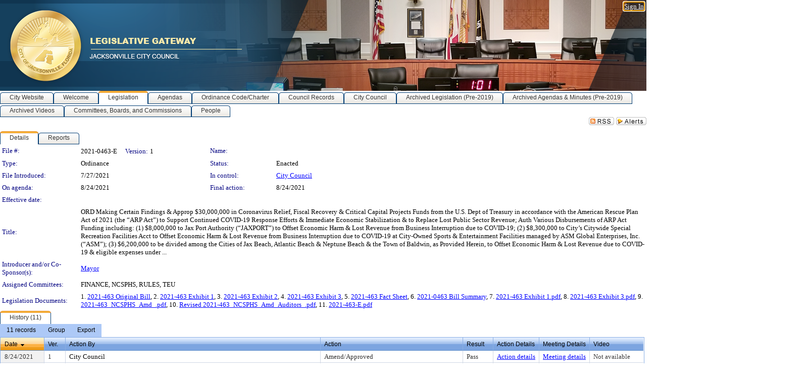

--- FILE ---
content_type: text/html; charset=utf-8
request_url: https://jaxcityc.legistar.com/LegislationDetail.aspx?ID=5066761&GUID=F3FEED94-2B6D-4746-A16B-9C2A58EDB77B&Options=ID%7CText%7C&Search=
body_size: 73951
content:

<!DOCTYPE html PUBLIC "-//W3C//DTD XHTML 1.0 Transitional//EN" "http://www.w3.org/TR/xhtml1/DTD/xhtml1-transitional.dtd">
<html xmlns="http://www.w3.org/1999/xhtml" lang="en">
<head id="ctl00_Head1"><title>
	City of Jacksonville - File #: 2021-0463-E
</title><link href="CalendarControl.css" rel="stylesheet" type="text/css" /><link href="Skins/Tacoma/TabStrip.Tacoma.css" rel="Stylesheet" type="text/css" /><link href="Skins/Tacoma/AccessibilityCommons.css" rel="Stylesheet" type="text/css" />
    <script type="text/JavaScript" src="AccessibilityFocusManagement.js"></script>


    <style>
        .skip-to-content {
            position: absolute;
            color: #0443B0;
            padding: 10px;
            z-index: 100;
            text-decoration: none;
            font-family: "Segoe UI", Arial, Helvetica, sans-serif;
            font-size: 14px;
            margin-top: -71px;
            display: none;
            top: -50px;
            transition: opacity 0.3s ease-in-out, margin-top 0.3s ease-in-out;
        }

        .skip-to-content:focus {
            opacity: 1; 
            margin-top: 0;
            display: block;
            margin-top: 4px;
            width: 150px;
            top: -2px;
            left: 4px;
            position: relative;
        }
    </style>

    <script>
        document.addEventListener('DOMContentLoaded', function() {
            var skipLink = document.querySelector('.skip-to-content');
            document.addEventListener('keydown', function(e) {
                if (e.key === 'Tab') {
                    skipLink.style.display = 'block';
                }
            });
        });
    </script>
    <script>
        function focusMainContent() {
            var mainContent = document.getElementById('mainContent');
            if (mainContent) {
                mainContent.setAttribute('tabindex', '-1');
                mainContent.focus();
            }
        }
    </script>

    <script type="text/javascript" src="./Scripts/jquery-3.6.4.min.js"></script>
    <script type="text/javascript" src="CalendarControl.js" language="javascript"></script>
    <script type="text/javascript">
        var addthis_config = {
            ui_cobrand: "powered by Legistar",
            ui_header_color: "#660000",
            ui_header_background: "#f7eecd",
            ui_508_compliant: true,
            data_track_clickback: true
        }
    </script>
    <script type="text/javascript" src="https://s7.addthis.com/js/300/addthis_widget.js#username=legistarinsite" async="async"></script>
    <script type="text/javascript">
        window.name = "MasterWindow";
        var first = true;
        var first2 = true;
        function OpenTelerikWindow(url) {
            var w = radopen(url, 'RadWindow1');
            w.add_pageLoad(function () {
                focusRadWindow(w);
            });

            if (first) {
                //w.togglePin(); 
                first = false;
            }
        }
        function OpenTelerikWindow2(url) {
            var w = radopen(url, 'RadWindow2')
            if (first2) {
                //w.togglePin(); 
                first2 = false;
            }
        }
    </script>
    <!-- Google tag (gtag.js) -->
    <script async src="https://www.googletagmanager.com/gtag/js?id=G-TTMGN2RHVZ"></script>
    <script>
        window.dataLayer = window.dataLayer || [];
        function gtag() { dataLayer.push(arguments); }
        gtag('js', new Date());

        gtag('config', 'G-TTMGN2RHVZ');
    </script>
    <style> html body.tacoma_ a.videoFileNotAvailableLink { visibility: visible !important; } </style><meta name="author" content="Granicus, Inc." />
    <link href="Skins/Tacoma/Scheduler.Tacoma.css" rel="Stylesheet" type="text/css" />
    <link href="Skins/Tacoma/TabStrip.Tacoma.css" rel="Stylesheet" type="text/css" />
    <link href="Skins/Tacoma/Grid.Tacoma.css" rel="Stylesheet" type="text/css" />
    <link href="Skins/Tacoma/Calendar.Tacoma.css" rel="Stylesheet" type="text/css" />
    <link href="Skins/Tacoma/Menu.Tacoma.css" rel="Stylesheet" type="text/css" />
    <link href="Skins/Tacoma/General.Tacoma.css" rel="Stylesheet" type="text/css" />
    <script type="text/JavaScript" src="GridFilter.js"></script> 
 <meta name="format-detection" content="telephone=no" /><meta name="description" content="Title: ORD Making Certain Findings &amp; Approp $30,000,000 in Coronavirus Relief, Fiscal Recovery &amp; Critical Capital Projects Funds from the U.S. Dept of Treasury in accordance with the American Rescue Plan Act of 2021 (the “ARP Act”) to Support Continued COVID-19 Response Efforts &amp; Immediate Economic Stabilization &amp; to Replace Lost Public Sector Revenue; Auth Various Disbursements of ARP Act Funding including: (1) $8,000,000 to Jax Port Authority (“JAXPORT”) to Offset Economic Harm &amp; Lost Revenue from Business Interruption due to COVID-19; (2) $8,300,000 to City’s Citywide Special Recreation Facilities Acct to Offset Economic Harm &amp; Lost Revenue from Business Interruption due to COVID-19 at City-Owned Sports &amp; Entertainment Facilities managed by ASM Global Enterprises, Inc. (“ASM”); (3) $6,200,000 to be divided among the Cities of Jax Beach, Atlantic Beach &amp; Neptune Beach &amp; the Town of Baldwin, as Provided Herein, to Offset Economic Harm &amp; Lost Revenue due to COVID-19 &amp; eligible expenses under ..." /><link href="Feed.ashx?M=LD&amp;ID=5066761&amp;GUID=F3FEED94-2B6D-4746-A16B-9C2A58EDB77B" rel="alternate" type="application/rss+xml" title="City of Jacksonville - File: 2021-0463-E" /><link href="/WebResource.axd?d=HkmiNSkKJcp9zYO7iQ4LQenL3JpSZe2UGKB_Pk4r5YQRuZzPsLMsZzwrSvy9lruIl5GkgwLvHWu67vwJMwKSFxUTlVdL05GtcnLDPfablFs-ZjDTV4SRhTyPSYW1NSg5lG_yG93x297US-_TNEi91A2&amp;t=639011840852826697" type="text/css" rel="stylesheet" class="Telerik_stylesheet" /><link href="/WebResource.axd?d=xFj4c1xh2xBJZabVLA5gtVySUz0q0f4x3__VuP-5MWU6dFoEb8E4fODYPeODMKYdlI3yT6_kujiPlMZ9r1eqMPNtmHefjK3b7CHWvYSDl_pWOA_59Y4nsEprx7VWB45mITuvl5scKyMbhseIBnEKK2mEKZ5CVYRWXu9mDd-SngY1&amp;t=639011840856310927" type="text/css" rel="stylesheet" class="Telerik_stylesheet" /><link href="/WebResource.axd?d=urCACUaUZeT6oPoIZXShbnlgytxq3wMs7tMUnmP4aoFvw0sx5OWFviaAe2ZbWlhhQMX8Mi0FTDYCb8Y-WNvbuSFn44BI8cOyIzL5cbvgqlL7S5R5XTCNn8Q3MetXqXHM0&amp;t=639011840852826697" type="text/css" rel="stylesheet" class="Telerik_stylesheet" /><link href="/WebResource.axd?d=QKX1AO1vX8ebWKfbb4eOTKZ7XgDBItWqLqM672Ig3qQ3HhlG_I-hz_SrjdyOSSXr635e3yq9ulHFcK2kM9nd4YaoR3EZIdjDueENN-Tv2S715C9DxrcbNBHvWPj-Uh8x0&amp;t=639011840852826697" type="text/css" rel="stylesheet" class="Telerik_stylesheet" /><link href="/WebResource.axd?d=orMzUh8tJnpASC5yntAmA2_A0om-3MbAKxFMIAqvOFXj5CpIkpA0btnipNqB4QgQxgwE2sagXedvZFzp3opwzT52XL4lC0_cPn97Zz1rLh2sVK1SEoBIsalFUSLxeHYBHE6bOHnCi_XaaQ2nAH_sU5MfENg6MEfm8SNuGIzdac41&amp;t=639011840856310927" type="text/css" rel="stylesheet" class="Telerik_stylesheet" /><link href="/WebResource.axd?d=lsHxUYuoKn-ifTgGVgyNZf3eZVw2bqdnrrfBJ8SSWF0J6XTAyGsj2XcoukzmozU2bdmLMxJ7YwvzKl3RXRh794KwnXvNcPwTMFgJz1q2H-NkU9XddzMi2rc7GFYRGxglrSKxgkmfnuvKqK1tihnG7Q2&amp;t=639011840852826697" type="text/css" rel="stylesheet" class="Telerik_stylesheet" /><link href="/WebResource.axd?d=vsKpXOsoEwDUfVug9KOqSmMo0ZYmPmZq9pNuuInW9K8LhCVDiGx-4gStdZMuqyTrdQnKi2y2KGw-JDYkasLPmGPVTN_zZ42kaVpGhkB2gwWbSGRzM94ksIhHXxPA1yg_0&amp;t=639011840852826697" type="text/css" rel="stylesheet" class="Telerik_stylesheet" /><link href="/WebResource.axd?d=DcnePuZLlug22JymtvModi3KJQFGMhYq9_DxCoN2CeQ23cE4aEnQfEvvQ7a551mIR_2MJoas8TXgA2NVrKQwxEEJHwglWEs7hq4twCMPDiHZoABBAOfuef30Xus4ArORZmqG2eI2G7cwYBjCR4sbKjf6twB_tv4WfULtV2b_0Ac1&amp;t=639011840856310927" type="text/css" rel="stylesheet" class="Telerik_stylesheet" /><link href="/WebResource.axd?d=Nhf6TpUj19KZ9rhEj2xtdQWB1AE9x3dfjERCbojyAxXP6CcFUcpIuRIjIS_IzCgwDtzHlcE6eqDW_UkCZmMuD4x586LEbaG9IrmDoMtO4sXgHE8h6D9e_UqLYjifNbvG0&amp;t=639011840852826697" type="text/css" rel="stylesheet" class="Telerik_stylesheet" /><link href="/WebResource.axd?d=UnRyxVHfwDZBwXy6PcT3FmQfRaCuxDEHE207fXSylW_Wel5YZipGsZEJdsx016OKRKp4KcNBN1tKKUraQg5sVYbXvbPJfBtQLeU1x6uyr9SpCvDjRnPMD4ppl_RBqeNx7MCdrJrLObT-_CPTsxV4TcHIUgMoz6eTDNQTuKSIjRA1&amp;t=639011840856310927" type="text/css" rel="stylesheet" class="Telerik_stylesheet" /></head>
<body id="ctl00_body1" style="margin: 0px; border: 0px;">
    <div id="globalTooltip" class="custom-tooltip"></div>
    <a href="#mainContent" class="skip-to-content" onclick="focusMainContent()">Skip to main content</a>
    <form name="aspnetForm" method="post" action="./LegislationDetail.aspx?ID=5066761&amp;GUID=F3FEED94-2B6D-4746-A16B-9C2A58EDB77B&amp;Options=ID%7cText%7c&amp;Search=" id="aspnetForm" style="direction:ltr;">
<div>
<input type="hidden" name="ctl00_RadScriptManager1_TSM" id="ctl00_RadScriptManager1_TSM" value="" />
<input type="hidden" name="__EVENTTARGET" id="__EVENTTARGET" value="" />
<input type="hidden" name="__EVENTARGUMENT" id="__EVENTARGUMENT" value="" />
<input type="hidden" name="__VIEWSTATE" id="__VIEWSTATE" value="PZMj1hmVDp4f1VkWkfpYFgEe0+PITluYqUX1o6BAHAN+MNJq5mtjUDWfpoOXyKMDYlT2NPsSMdA5hsisNcR1+c+gkPktrLF6xEiqOL3HZ8KPpEDt3i1a0BqbTMLhB+8JevOl/dZAWph1gueNIf93Hxo1hzukQCi6FJkkV+Joals0rHygW79WETu70fa+EXIYlVjv8Oy9/3fWnZhCZQCFsQ1QRk/z/fUAxeSYtlcRUlBuSOL+AXFpe31VXEZGRUSlQGZGP9kmEcPd9i4oNv9Hv9Jqa09ZQKanIGGOrozd2FDq32u/Ug0zzxTfesAhUqCLAmjz1rS56nzYepN04rSIeP8H+JU54W4ejLZyFaXB7Hmz5R8NRrv4KUdUTDmGDtUtwkwFmfqfOE7CSIGduETQgpWE7JrWCJqXWSmnNMSIbawdNwO3H6VcStGanK/48Y9ws6xLH5pGi8gxfDBtX167HonXCaOxXFO1CwqSCZfrBUm1grgY4hXQKXzlDpeZ2e78pTZ0npKly8IJzw0f+VS/2gg7NLmZMS7oS6ZXIMXksOZ+rWmYGdEAuu39/K61VUjBYjJ1d0LgQTGOexuiFxdq2LIF/7El8vJnClpzuuyg8KfPFGQ7GqvTySeuVMDJ6HVbU6XasHspfPb/iI1+g+jdAfSsltfufzQdnJUv9+pBVGZOKzZ/3QB6HaVa8NpPxx09lSDTDoT0kt65oGtObn0i7N4B/BaJpwuhCt2VDPBdPY3OuhNY18GhQk29YivU3gkzIk5mTsX1XvagZFU5JkbpVS66rOHdce56mGG+3wf9muELUaFyClARJO/7s1AXUTpRvR50p/BNqMxYoq4EiTUIGSCQzW2nM0sJgvFxdYa22uj8ftgFEx9i6QJSC2o/gB/GUmxvKO4W0vuqTb0P+judv4mTYIRcY/OxHPWCxE5+deKSbLIlmifVeRkXOWoB76mdVa4k3trVyYnQB6gq4d2GWaWMMNLVAxPe1JaI5UIllziogj1Hptf9d4bNvHPoWAQdjg6nekQjiUmrSkyiCR8dfKPz0l5ruJux2YPI6Pv9+xo1Oq2wEbE4aPSlmeSZRT2qKPBouMTbhCfdw3r/icQYGAV5ZYMR3PelJxf9tTXnAffHYEGwfMfmTSgd3PNLYj5loeZ4nnS41MkNG8R9SZLS8vSagxKK/yxJRFkRztl7dC+CD4T2VIotjFTk10pzoARIjiO8QVP6Hwgfdez30A+FRhdZK/x0B1BbCV/US1bGIpcmcdnY7XQPG8tjkLSA2cketJ4rfxcaNvZjouZy/zWoFeawlI2Yr/Tl2meJo68541nAnbqwgVZ+clhdBKTxIUyxw0WCie22Tvn6Jwpou0nWkiHJxyBrYhPxkY9Gs9OwloYW9qzif3hwUdsvyx3qfnTerNFTm//MzbaoUR+wcRyouoyzJgVJ3HPiFz9AGozWTFlBazSwrjlHStWCc1EcbxlOdedvd3sIrgrSrESpUAB5EFyIIw96t0hefZEkWIN+7LHpWEbcfwAhVovsY4gZbHIw1d2/PdHFMo5ZwqwRDeQmnkdEtIyiQJ5q8u0AzL4PToeugHCmQEW58jOQVAFIPvLX7aGCfYWM4t2RnSb3rlQ+6RLNrkHjwaMeSyRGBpidC1sasxvdZgeOXiMHMwPQQG1kTXwLg4b/3K3DTRTXHR/zuxPwFrm70T4kS3VCdjgyBlI00oRvQpStJzvBuujlq2W9LcoK6T8goDbUusfTz7cp8p2GQwOO4cyehit8T/q2uj5B4pl61Z89yQp5E0sN2DSzMAovfzLJfjA4RWzf1GlzEhCozUeCF4Eq6GWl8sRj05H5lVqvLPmMhDlgJILzJ6z+sE5EtIN7Il+iz5LjU8NqUg25yAjx6V7A5KEJQfXQUswAuISolMuTXmLExwzDhzdd17YHelfvEopxmyaE0rFwgJmYpIvLASn/rahtyGcBdX7AaIDiwsyn1XUaSFAJeZwF418ucH/pInEDL2fhoUhWPQeePqbmAf+o0usDuytyqnxyO1wa2oXrtObLro9xiE8tmMviEj91jmnLzLLcpZVFP+hRidVa7fXYuX3+ctr/F3VkLCTT8nu4ChYgdqsc1MwpB4fFXremREIqoQT5WVPqc9V+SZEZsUNX15gMf16cr4BrX6BkBa2HA31j1I1ryREvywW9ohhpb2YA9vUdRgP+oEvNWwxiL7JmKDgF+gCmMiOXMzcf6dE5rvS3nW7wBtQoM9Rr+6I/E0EyuLO7Z6OYBWmSjbmBSyk7JDR7zDM4s7v74Akp/N3dc9AXy2BD8kHN3AaP82aIiaUfh24txA+TfYi2fRwVQG73xa5w6FoMiDHnMAoL85mkP1vehXkp7pIQw/ThnqDg2o+ZdRnBUMqJIqAk2Tax70ojFrHHeAiMQdMhhwl23H4lrQQ0MZy29dh8PPekI81j99iuIx/Tq6jafvEY6wr7+sZX4F/cDhsSC6ZZ69mKr4p066OhkR5Wne2dXYgPqe5fPVVO+iO8oTmuKYzv3s2alDuLEvZpxYWfbcc6nPOEC3uuOuYDdm4aXD3NIcJZPpcfK11xykagn3XjG3K1m95k3U2DFuRSp0huI18Ie9KepfxofxZ9CQ3zoJC71XG9CSWRxxpA+eE8/WU62gttnIRHMuSIZnPveir30dvyqcQlxkl8eCgqqNqw2i4GW1Z0mR3bhO++JcjtVrWEeJ4C6iZTA/ja9BaSuGwHYSBrN4nwoupWY9FTMuW0pA2M6ydgej8HRPkZsJMqkY9pctxJZe3H4sESO4mAVRHyztto1+Xlr//bIWvnGgM5PgHqghWrKk46jGPJZY+Jw9NAMqmMGoFnvOfE7lC8dorbW2Co7nYldkO0nYvYIVhozfnO/Bv7TKIIxe2MVRtFbKyJEjA8gLCE59UF90ifejhlfbBL6r4PmPsb4VXUXhczP4XA20hbQQtLXANcRXnQAQbbXBK2k2fZLN2z75jkl92zssQ2JKrBFKpCA+GNPfnGAZyoYF3NdOoFR4KdDP/Egd3GqT+mnp9jHLBS7CevGM0RMm48e3sBhvLU0b1H9ShhsRDFQZq1xFoxZPaWcXRl9OVRQ9BEbPcAlrnxW6yc/tr4US1h0MKlS/pU/5a73vs+qCnwEbNEBGPNAL3SZDB4aD+5tEdp4yzRf8ZDFcyCrhxG/FRAWdCR2xbWdIk9kCJAghXEhYdPoX6yn2soCyeRBsbKMOcG4mg2eMxjrqP3oiFqjXmhAospqj7NZudsENAHnTQ58n42aafwP/cnEORQBvzpBBaXirkYAwdnC9IyXmeQpz3v3eiphPkMLGhpR8v2sUn/zk/[base64]/w/mPFPbY0alTqaLO9LqyZ97uLfO2ABvhmSmQhSxai7AeyGZvJKD3bmi7L2Qk8anlfS21QLFm+cG31cT6h5B6rhxHJFUTO4GeAj60/4vq5vmzyVw4ib1f7/cmRbScNskv97okq8ohv1TPYCtQ1qriyFqdsL3K3Ye4cHQ4SwscUwXOlT64yQAfmBA/TzDCe26PJx5tQDJdCCvgalzbfCvgVl89r3/ylFajJ4hVeaG+xJUTOq5fm07VnWJVrIlX2GmxY1ZiYjQjhQgJBHTV02amk3pM19/we9uG/E7ftmSwHcZofWLb88oAOc5/kZjvj6k/vSKYt23VevEkAjCXqhrLOjnWqoD9sjuNjWiHLp2SpKyN3uOOQ3d+//U2B/ocxlfgXFwWzkC6pxhoNCRHoYaWrFLa0CjPDVnUutbLT7l3uXZB15vEEJMRaOppJS+Ln+ehbBC0Q+P1UbHO/e7CHus/UY0dUHySn3PpsBLVA9wZCFkPTd38Xk6rAF1Ekbag6cZ2iUBVfW5VZUfZVRYi4CI7l2FO2q8kDJAn+B+XbdXG5siCscw67/[base64]/EJ9oatS9RRu5jiFPa8JRyBaLsDHcQ64kR+2EclfpMj/[base64]/[base64]/3p/2oIse+qUYfHWtOa5QWAf554ehYkP5gbGSA9pZMg2TMB0F07hXZ2V13Mg4bpn/bdY5u0XxLZjNdKTLi2qMP2zTj2dU9N2/fsNYkiSj2vfJS79Kt8hI3Vp9RncJxv4BATR+5C4IDufyeB5XkOMa1tutyFO0hxjqHYNsD2r7mQLVFukR1ku4rFyhpuGhMagDDQfCScMEK/BQ+0zmI0mkO0wW55+uZ60JBFDxslDgVFNAIOkWiJabAwtfFelMGhQnMdo4Krqerh2Wsv+N1Ji4S3uhwTPBsh9+y7xFZUZg/of3E9reulpofmHdsr3ZLSDTe3Iph3QQsWk/rXvnXWECDEuTGzhVva4CCrsZhWAEI2zaUYo+BwAGFy+2UZ+F3Q9Keko5/+h2/+71fBzrMZjBoPuJTmkTn1Te/kdASwnE84Oo9qgFinIVoDz1bVDaWSa9FA2ABZ+UZiCoYw8X4iPFOShdKHhsUnkcG4t664XX1AGmLpQ+2yBQoK4qBpb8r7IAsDcoUFlXOt97zEmX8WdcmijIVsa0VpGbYSjQ1DL90ri/1hToWmWnDW+rYu4w5fxEbGx5X4Lotn5afoAPZDdbqXz3nII7g2ZQetA3pc9nTR4QdSrw99oFO3Exr0E38XHDlDa6I11TA1LiFzglM33adeQrMTjYnzYvmq5YtNCjuwlx25c5WMA+fxvs/mI+Lzln07SYcm1vSIvYsEcaq+xyyhXObThVne1gYGKyCumG1Gl9YNgrG9UcIi83INeKrtNaZiw+iX3bDpipFv+OjE9CPqIVyHoPkZxyl9jHLMH2KiyXajLVBEYw3Yxn4pI74CJde+A5UzFZfGCk/[base64]/2MiYeMFhPnmbqLikZHJ7kSbwUZQvZBnsoQ0mGsCZyIl4D5dAZHHNFdMJC2IsjIoYsuBabgXUewxkwpuJyc1RH1XRTKvckkP6HpnobzhYa7FgGW6+DuuJYcVMF5HqDMBvB/6CoycYVf6RXgls+h9AGWImKwkp8uzP7uzX0sjz+CENaYTpkVPi5Ycsdg6/N27iYjVI4tPJq50TMzVFs6waG4pTUx1pEWqf6qnwbUls6BeMBRvWLbA1okJ5MAdkfYDaDFQaduPoDBIAVRCSKdujZpviUGtzaahx436hrCSa7llTpn3AI31lvGrsVapxIkXh0kAw9nPA4YInr4WOw36xnKtl4n3zcDu9GZfnGmWUoljgJPE1bN4Atx8b4hANTN3+u/86Cd99bIvbahTwHObCmjdbIw7gWyK/q+rKHLIO3zYh5Ji/FESs3VQtc7m6mGUyKSBxnSOFpxxBj37u3xI2xwaljcyArW9R0ffl1dKcEzjUVM3rlB0Wxq/1+oPcpJ3Vjlfd8VGm/gLi5Hj/WhX7FHciD91OsApfbhCIXxA5j69DdlXwuyxBhKgy0TfKmTTjtRzskxtR9vnFd01Hun4+3aTECgKPWgfiMj/diANALI5eNVxqAVfpLQXE+UD3Yyf/8mN84ri8xKPxT/eVDfR9/VjhNSXJtKcaISxH2hf2WALz/ReOHT9j7/AJgA8Z6fss00KUrCzORnulLXn+/ZjmwogN+LaBsYCmA+nT7m8tu/DmgOKQXSjE0UtqW7Q/[base64]/AxxP/Tbr4FNQKvOWHTynEMCQj10UMzP2jD/rQ608eRA0IEROFuwlnHqWkvLp5AM4r5VhKy9i67pRXa/sP3MwA43MpZsF6pfKAwBaZhg76oBaLIEs9Hi4FRQVUiBno70OG5cyaeuySOtOWw525MSVzvN5WxBtc6sMHN2CMA6gK9aZ6IMbKE9N6vs819K/a2+Tg2Jn9HQn5K0Wv+yYjyP6Ic95sTvgRC0caTDfXPbR020Zzd5kkofvky/0UZ/YiwLndxfqbR9n2ZV0LSUWFOgIqpLa2+XZDt0ffxz7n0JkB3WebR5sKNipWBnMbk7Rv9IsnH7k85XzdeEk3KO9rilhhRQufcP3mde35ijhKH4G+3G3t6ayMs+2MYLzigAI2dmL8GUvNzfJR3bk4Lj9opS7mXffvYD1KPprjX+MYFIQpaE/Ci0aiUP3HqG+MT7aLa+P+Hirw3efl5In0iNoXGJi0DZEMm0ePGkYcNkgAJRA1tXCCrf0dQLCgOPmr0gm1SDMAJtLAxCFPdKBv7dTWPgOMEb8bSgRwo7WESBp4ntz874dW8uHS2bawbjrICoNrZrM/fYbR9zkqafH9bdpfPdqTFx/OMuhsznbXFXFEeSYcEbPmzIGwhXbntE/b1A5VZowsa+1ND+s18KrFqQnds0NxcZIPkNbPDgcKpI4t1yIbL+it/cCtmtJdCCEocVLK/GN7XeUW1RsCNEdOpNQDkedQbODReUnxP8ztWef65ZS+MneJIMpz+Df7iqZmlU7U3IbkSeeNKRpk/f585ec7NLOvf3BM4nQ3GWcQzs/[base64]/nvuHaqePkIiVIKH5UPFLJjcK1f2iwT5EpiBJUvWULoV9c/LTifc0opkr9TSPrEGCG7ncdG3oBejTPArF80+4RA+076r3dgceQ4IdH/lNNc+1qPiTPfbkNxWd8W1P8NZvQ5A0ozuN7ZMSUU5VwqUy7FzeFpMpTskQGGDTocF4kmSTht5HejDlmWsSNU8yAUT2He0RGn5zyO5fhwa9rkyyxFPw350Rp608ZqX5c7mvTvUzgc7i/vOZOWuk9hj1BHwPRvOPre7RdReQILykoLYi4bpIqxjs4+j5jIG7IhnKPBeTo265Gr1+elHxwUmvmgUskxADk4rRTtOnBslQ4nBfcSx/TAVoN5wXwZYzI+sv07iqTAporO8GPon/a/AwHl3IvhQgB8i0jXq+K/L3hS/xpsMsHl4hN3bdaGdnCUufQXanu10GmwPp6YL3GLlGhKBtP344YFS1hROwi2VCjc57/I3NIf7bwDfV+vbSiihjrA67T8L2rNSCH6z3otvIHUvchSkGv8wPhSIAcNGdbqV6Vl41oXFfuPQATPsDIWSoL8PCS7ISyGXMKjHiK/yeC+jIMKv76Eoj2kMEqh7rCuVCj4Q1nl5/ONrxjqz646cWvHn+1Wk81WHwW4ck14XCDj6gYEEaOXKqsazR9kCa//u2Bq2gvkPm16iG5Pp/N+YJ7c9KzdgIxI2iU3TsJeOM1gSo6rom/KeX4OKnXk2GN0EOY1ezw/BEg0KrPAqJtLSC88Sxuqi7JbPJi3twLHVDaJ2mWQYodrhe5ZkderNl9Ol0IUGAH0cg4sMt4Mi6r+GTn2wJF7qY7rvOHr0R88anZtzdXzIdiu7Pzb2BGbsOLVGp5F3KKRCN4QnyiRUUrHrX2MSxAdHUqlIhLjxuIAT3f9w/V0ENjIvR/ZfOCdKCFpH481oYIX7aTpuNm5gehFV5BdiNb+lJWy1V6Hbq+zYOe53QmvtdlssG9cosXdvuSfgOjHzjlTJXmP+DIa7quwfk0oV5tEB/H60AGnYBs/bP35/hhp6LONg7k/LWZ2e/CAMrWgArCDDVPksAd1XeRXX6ijizp9DZ4NG9IgM1bU7d+I+FpkpGOBzYvf+rIsLurcN/TTO8DvvOUFYPoWm3XNU3WJiWxwS/1vPvPC9u/gmjHqMwCUvUyHyR5dTd0SIEdJE3IrNCM98MJJUgvTb0fLRt1VC68JIJThttfUIWXU+IzvWlszbQNuArOBwez5twQFtANGisuCU1iZjpNHDMetZ48s08TgMVQ4lWgjuPVHXz9TLOYy109eBz/vJEw5cS0CCnnkZh8z2K5fJM2LUiapj1Ijw2Dc1DgMnyOkrfcGVyvzuTRF/EKsBCtLC7gk1YI3DpsWTSTx/Y4WagEgcgjtL2iAxRvFRcv1r5Hg0r3DlqlOHHWu6F13gewplQLLe0JrH+Zo+36YKZBCdrSyUDqu1vbIXnUtQFzPWRF9DPXhOdrZ7Faj77EobQeDmR/SU0z27XWV1R/MC+F0g4pVE9XSmbGaPsjh36STvGfdBgjukTrQKxo+xKJBCrRB5yTcJyCP8VUuhCdyiUNDPZzRiqAiwzx6rJ79qhUpBd3mCSNMBrxIvej9vn4G81KhTiLHGHbn/gdPuQhS3fi5fqLr3dVC4+mCcYTW+RpJi5cZNlGJhVcG/2scwgy21bUoZKQQpUfbNW7YhNMPzwr5m7TEXc0oNUn+VuFNeadwhvr5bshxYZyO6nydhiHJGercN5qcNDTx7k2v7E6WKHBvqcU+lMLVuL0wdndn++vdEeD5JQjZOqwwmlDksmxBZ/WAY5s6PmXqLU36qbC+fmBCDCqWOiiLRT+d0P72ShDksM4gTCHfHyoj5SkIlPjwDNpGHBZPujz5x9UpJ52hJICB+lxYwS/d+lAYLZosF88NMn8PxW8kD0s3EwQwyNv9BTT062xN6Rgzb95poRaalUWbYeKbHW5Vib8PNAOes1fTj7vbv0EWSlsk4dyKCqtDFXiyfDPxBDlUo7zEiaz0SGV9Etmmka/C8pGOGlNN7mXZeA2FohXbMArcQcOmPvn+ulXMW8LpTOUYRjmj+M8x/n0TeAj0WXXXKy0dXrK/Uv7eoF6zywHZvhgxqdECbpoxem/wR13+dJIDNOFBimqYLrln9YrofEj5On1GYXiGdNcs3nUdTqqTNOHkHpSb2i5TbBHdR/SmOhmxu5k4jGYfJWg0/obCnR9ek9lg6G4SZPgwET3sZM+LBJvLEoID8v9p6HYsdw3xeO1W4AFR+UkXsxzuXEQO3S7wClUoDvfb2pAIqhcF0dcydhqaVyiT5MRkzYpY03yZckpe8BG+TvMKgVPcuyMo66DeAf9vsEt8uyZ9sYg4n0MxJc0WfMus8y8Yw2jgoJXbN96JAurGRZsuFhbY/djqo3TtNvAGSkh/rxbeQUECa/QhjwYy9gfqr5TjJ8Y3fkL5JYUlfx49L1hjiAY99/OAfUmEr7X/xcAyxiDOWdrxfdOYwaHWQu6MFjHxMIkfbLqCBKfKoeA58VqmaW5rgNFwme23axkbzU+Iv2Xc9JsCEGMrCJpS9eZZm+m2ukptuur03manPU0jLy2zAwVgjr/hAm7Ltjh785DMqb8BlIkuByVSNI+RzTD7f64RhU2FaeYRWYPTk1yIm9cqie9TN4GVzwoaidNmSklN+Vot5+cdhHcImZ5TwRhe26kct8/SGp6wNVU9sbtsmKnWzHpXnmRw4Plnh0JJRtlouJryf7CbMKkcWy+OXoAeWElmVghPSYTC+hlR9kGoy4ukRa2/HjiormjcWg4AKPhWCOQBRBKQZJNBrIbfys0J6iTdpbMaVY1g4yRaftWJYwUnSxG8Kwk8VB/8GkQ+zGpaEzUiqDHGJg9BelesW3pJCTOfWuyYBPhqIkGAqHwS7kfH3L2bG/oE4DvLy6xVFkTw6MIV7a51IMomANmv45130jaVWKBf3pTWbsgCOad7k9J533FzQEj69w5fZmKbRIyKODjRF/vvNTtUbyhEE4dkuGJWve7vqPfqV/csSCW/7w+8drTeJYItsDTNKRSW1/DI3TmW+wQUvJaR8arth3IB/gnBPFZH9nF3pTLZkZhJPKeeYtcb0C8qg+r+xJfOQCPgFZemlIHrm6/TWPxlwcHPvxm+/tXwHQNxxAqDWPHTGLigXOW16EGlnd73KryvyRgKjCgGvF/+TIbBcp4JbRSCCSQdW0lFeHASK5oNDXX88F5kfFLuUQACXQUbyHRisufnpF9SFV0Xh1aSIAyjS7OfhR/X+vdywWpwFBCT56+CRmD4MJ6kOiLXlTeWf4cpaxszHa9uvlGbEur5wjLE2UhlWIFbAfLLOJL4dsk7kWyBnv291AEWBIhc8mVamBrBOvF43Y0exP1wp+kRuoSfDfxy5qUGcv/wNazbnryTTOfRVwayk+gREDc9REQYhfeCUcWYn7Ba3y6TW5Hbdcu+v4iQsVXBfEEPKN8E1BPqggmNEKpeyaRJqsiKdcx9PaiJUtBLZcjPckEjVXPwccMpNd7gYJscxMR5/7ave0Z+7bSs5FBBhxYAj7jRr1dlYNm3dYABDsWP474d31rAJH1f1fwFqFpaK3g4oum4TiW3x0a696EAK40dH8ZTiDfEix1jUWnmDbgJWrOk7ny7RJcUhOLR7/YHefaAh6lbQ6zPNie0sV8RWdytZgIPgBnzK71rPXXZpUrgvZ17MdRN3wSLBWy+JjFNoW/rUO/PDo7S4rXjTeJqipNW5v9HU3upPt015raJ0Syc9eB44q3Ofgsuwekc/D+qiQ5GYyv92RTmGo4b02Vw8vG8NNVQ12lcUHV2oOFJI+ttIBZLETR1DJlFGYpq1aM5OawqSYBJDig5wjvNUSfG9ADIQQQcY/XInGIX5lHgqY3mz4usKuBo/MDaK+s/yuzeiChjXjlXtP/J6wJzrdsWA+AWbMEE7DGOhLnR0VS9Zbtdss+Cqmma9H9rfdg2FFKqCUjCPjOIKgsXNJKEFYb3x2/vQY5Dj5tdQvdbr7oy0ZjDsksfAW3QOStOGayZMn7P5B5Rc/RjHEHEc0xrICvzSlD6GTqXjJaTra5dj89obNuPvaeHdNDzSc/cLlU8tXtPtK3m71hBTiLYj/nU9aXatzB/VirKYIQ/U8Qw0qM5VQqDNdH9reRaQJ/It6PzndF4KjYobBgjLxA/[base64]/+9EXmFp/VMXYIOY5w3FMUE9jml5aF5Nt2R8jms5fk6o2rA6U8kraow+V2BQ8EBXhePIxKqjasQVEYS61UgqOsVrggu2VRbAI4SGHRluNQPnDI0i8Oxvcbr/MAEB59F+qR7f6HtpHsHvoW4ZN6gZY8xIGII8f5adQaQ6D5r741r8OqZjyRa6go6ii30KpzWsPKZkpsj50/Jv7BWrTWi09XJutYTSbeEG3L/34i83JnaKsGgDQ4W1wf2yqbvp4njkyCGiVrAwHJc2tRJxHd2ocjQu3eKJ0BlffceJr6wQEWcXIFks3Fe+7cG7QOCJGhakRb7KqiOAKxjxSWtCy7yXhqG0vfUQPUl9jxzHWt9R6SiURw1mzrWHP0LQn6vHMG/0uGZ1yr07U8s5uHyj1pAgFeXSLhR7hWaLbNfmK2h5ucthqXVO/JP686m0WPQacyRMjOcq6Dip682jwc1PBW6OAVqwKsBX6exUtMJqcYolYxmD1X7TwWKH6hESlAE+TD/kV4GbzG0cPyTlhtbGstRAx5+6x0bi/MH/roRGHcCK0UlvuqDRwHMhWJenYbEE3AAgU6nWYuhf+cszYfflV2IXXX8qDEsouRStQB/[base64]/olr+RHdEKP7R/[base64]/6q/RQR451Vjbq6fUnHdMM/[base64]/e/x/ceCmPCNWR/y9duY4PedDLSAZjKHaVdTXtHlI3LE6zTCMN+ym2vUAeVaaaAJU7nl7U83zhT1G2mQSzbykbVNQYpgno6mW8h4jBM0O++K34rtckbXIa9nLLIeaCvz/wrIyVaG3j8kCasM36n7N4Af6yNmbkgOftDdGd6z3viPCslfQQo5x4Uc/p7swxFcA5ZsVuwCJBsj88KXBQR4kE6Ifaz6cTxzX8wszXos6IDueQ4XGivfF0WYKVmb56yq2wRa3N2UchSqq9HqNTc5FiWDWeUeRpoN+m3v8xBR7mSzpzOkZGUFHXXWvKtnhXoMbYOIHNacZw3+KE42nP4Fyg4wLbJuxiY/kaDCA4JIU1Utmi/QZKWTzg6PE+/[base64]/Pyv2NmMLMGxYKfu0dlkkRz5vexQmzGpp3ZMNOOhvDABF2HtOUDB2p16N5oKHTas3ROsKnWHopVEqtU6BudjFyJDAAsHcaoRyDH8wSb4usbrRmjjZoo8QYKrZwdraNUOEctQeFQkVUK4UCO990DeaecCWNyO+6F60794TUtfbBQ4NcGfBuE/dgmV1AO1SccFmex0pAkTulWe29VM1kP+4p+AazkSSOFuvVY+Tp0KKJzeyOEcJnojUpBAZm/YbEfAWngoBwDQVBEbvGfVg2g7k5m+7jZ+lmyBZQ147JPb1Rbq4j1TAfryAbNF+s2t9vm9hhWCnmDnIiodILMyhxpT7ivE7dYroeT7wMvK4ZGC/iNs3mBmwUVtxLnu0rot2xIAF1XpMXyPF/[base64]/[base64]/LINM0kHQjbBFEF+W17yHveIqNA7CP1WDMHj2sCUGCFmuNyBGwiHclqoWvn+MtHd0vw7aW86+H8B8l+xmYuBTvmxujIMOsQ9kNlZ/8qxTWlZcH5pj48Oq6WhYg4jUCcuJB0LUlsiI9TmGjfLcS8cVW6sEUBHpdRotJpU6XcBoJQECMzVBH72L3i56VO8Qu64CA0F71K4PlhVwS1Sycv2Kpzee/[base64]/HllJlJAEoL8xcwThFGrijsrx/FFTHlUntO5kD6yntzVj3CJUSk+X/Lz6HXhQKYM1ttXFgA6Fp9qQCPAlh69QHU00gtT1qRiuvt1BZ2dGbHhoZeQevHced0YHnjDrR1FysIXGQzcJgxVPOWeJZFb24hod/rbbPq051Qadj+B0YiiwAReNLqEuDzN3lyWK25tttmAUsMbqCznVc6DK8yUkkQEQ5l4dowOnr/acJvglo1yelPu1VXN+L2u8g0KzMhlUCGrNnkCB7lnKF0HeyVd/Oq6vzf+NkWUUv2SOQcu7MlAFz+qt14Iq/ImG3K04EqAkLr/izQ18MvTUJNvVVQmG4lm5mAnCm60m2tlfdy7DITz5tp+BK769+uTTDCPcFNnwBYnX61vihky1G3hZac3FG9iXJzigvuJcSK4NDy80ZyU+DPjAP91Q7cQLIsrZ90Q3vYFhY2xBsHe89UHvS9Cc7xlzAH02GYagYF4wSJe1VGhyNL/[base64]/ZUxPyO1GINyoNMbcCGaijg3b8gLUJHJTVUPwgo6f7Jzh8aXzPvL8lXhpAundsuQVDgdhmKqi7P2n3QQsiMscaOaNmkzpBCFO5OIoKyBB+RKYlMwqNyNRnHjC7onoDwjbUJsEDK5TMBhtznkldTolmx4v9h4BvwyKB5OfUU2zNHLikxml/aEkH4yMsNjwTGTgfMjpPWKkxL/bItoT/CdR4yDgnS7o6ojfUSSGTt0NTz4pmQyJTl3AIWpegUV87HYlD5qru+HgdS/1LViAsvsX12JPN9SM2wkTtQdccRJU3PW7GT2MAeX9rDLR3IZSQifc0u0nO698U8dhKEJC1cJiXSh3LdgZjrbZI24XXQHmFTp04mPi8juYj7QW/t0Ll70DKQT1wUJNiSbl/e1tRt30re8Jf/jcRgYXBJA4nnnONPAsCch2WXxejO4LjkZ9ZpVRzAElyDFI85khSHYaZ1/kk+tA1+7KGjqsP0nsdFsbbqau7OohPGoc8chBiKPODSiAu5IwakD5+CbKdl6610VYaadVVAeShRCxQ+I79zmuNwLP2uT6iJ8a0nhymAeI9C3WnsF8x+8DzIqa9GOhL7r5r/HF0uSxNRg+7RdmRrsz4DJn0eskxu1W4inxnovJyiy1MN2xARkldaQvUTbVlfAwbVYEZ6o6aUWuvmFeRdwu94h9Oe0jU7ExK3gQ5oKhycw6RkVLvrwV+ssyMZkJdKXvbWmPof9g6g/GK8p0FRnvLlyzvcDuAZxU35j2E57G727M32z1Xjt17OIhSe2yegErKT6VIlKhdD4GrSodBU1JbpuDj7d+WUGdqQkD10OFsDWXpqzggGqq0l1rLdT5w5pSkbnRvZZrlloesUlp+qHc1MYFreruwUcRKSQYiZfhlGF+pVl7Ni/XlO94J0/X8lcGch8AoolTitw6WxgnxpX/[base64]/Ydim3tclizgWPnStXA5qNAtpxrnwlRKN+nnPPDBwLJnxuZit03C8w6icd+pBpuuEKqYAy+gDmeSy3MoykqatacSr1WDDLc8t6JER6syyX+vqh0YjaLcrPUQwZ5ReppUjIcEScstIt9Kwy/ERMy5Q4UcDImHFycrMIRzDMQbax2viGA9E0VR4ozCNTlVe/Sr3b2XW/Nyq5ABtQ0qvJTGoTyXxcZJKOmjXOpwWbjVbIJ3tHhToC7PnI9ZFTNf1c+YQb5bJLMTbnMAhyun4XFkBi0JUOqJROgWg7Tm8jtHhLtybSDwcUV1dyegxrMBLxz/3Bsyjb4HY+M+okefzoSibIyLfPIXPj2KN57S0mnyHEDEEdr8NbX5mmOnx9lQtb5MR/L/VAdRWDzNGSSTiBxPZzAumki1oudY01zIo4umncMm4KGVdN7Pfh+hmrPKyNczF1TS3sUFzNg0Vo4oPKlzKRsiqbGYKjhNwZiMe61J9Dsm+HDK9KFdx5G7o2GHbVzt6J6ZqmaBuFyVlobOysCoQ/eCjSVCrOmryFcpAC3KGx2aKKNAB3LI4Ul9x8GIXGXSI6OOyXSVOX/X9DOx6kWxjVbrUzW9oKqXtYm1XvceuFKJi8nfPk3cSooutQaM+jxuvceJsFl0xLayrsQPj3RrlsZG68IHy4wdFcCgp8wnDU3FBJoh571MCZDI3P6B98S7lrIsKqoP0TBMFk//GsGkHgv9jVzctucIXOrES8duhmHaAMC4fYqBu9Ww8xTrM22Oeg1LDZnTf/0Rhg8WzH1lfLbZA08GZ4zRhNk0mqtlG/PecKZTBD4rMJUsxk3KwCfb7g2iD6r6n3fwgBap0XfRbPC06Z7k2o9dMKfoqLIOgfQkyRah1aNSE3lD5TFbnJxnG+yPwsC1O6p71dccVXmgsQsl/HM3OHRdFLf+Ais6mUlp989Lx+lpNk1WnEYWeOwolJkDd+fSyGUr2E+8EwZCMzYVqGCrwE7kBBTuXNM6/tTRTG7WD+brcKHKeiEoWvDonq7iRkz2RqEiYF2CCNQpjYreXgtS5HyQ1Yf9Mk+rJjd3ptTJlOazCSUDctM1kEITckAAOKc5X3y+7YpQCyOChz3KZ2Z5TQyzIYz7T71bQZb4BDpyS/eGlDuyp3jFZeZBOaWfeSvNzGXVgGVAduF/Ihn1pRG5Hl2ecS+ho8iUXwsUtjGKnLScv0tjHZYR6HxCpMB/nbR4ebvTil1jou5lDf1vC9pdTnh1vgwt54kZVLWzbe6npOuLSmAOSm/bfSAEAYqM76LGcKsZJ9S8ieXzyqAOaZwVyd21EA2iPH9m5zhsrNYT6+QxY9zef8ALKmGhOVB4zZKboXUW3nyPj/HanNh0HcGLW5/e9ewKFnpn9vPlvEsfeArqJuFxro3ifq5fskffvGTkWtsZvReF7F2ukrGhWyS9RQwhNrpcgs1n26s927JnIjLZPYzxlmj1D5nZUl+IyzGl9ZGb1pi0ToSnegfFaj91/D/2vhG7k5nRakihaIgfvuVfidv+N3qPaZk40xuE4ZbHfp1247UrgZmx5EVcgh+ZU4GDC34AipKaFL2ioRNCML0mkTmDWlkYCyMZ1KqcYrsGtDOsv13Ky+SGoXR+fFMZxqLK4tnnagk87ulzrBZ9lsyf3quBGoq4fYhNMK/eTPecj7QCjhR/OgSmhLGsjDAfl2joMBGOXMe9TDCNf4ceGBR9erpltKnzwrsc0gwDSlnNGYVgnMSYW40zV+HT24RCeE83ZOt+k5YCeBjYNRHExg690NJIJlpzp/mvY3bDVYSXNlWzCpleSD1SQ6TyfzM1gh7vIQLYw1yH4fy7qmaHYH+Bmu5O7Dr4ZQL5+H0plIfsubbDd2FT4eTZ09w7f8waNbd07wpYsIlxihiqU5TYI0c3NDPDY3pNoWTqON9Ciih6Vv4zpNGMeXeC8/rMa0+oDdLl3q6m2DcO3rZoxiIxe1CtvEvFWghBkcx8KLKONyFWd1DFQ6kYzvL+vEaGWA+UHtuc2NefXEmqh3aKqFOS2syQ1IUaWb8YFHkMx0PrvL+4jm78b+cvjE1glVdJtskS8B/goczcFqyGywoYyR2Re6vqhF2O6WTUz7B4x5A1Qdk7+l92fHmvLGNODSSvUe5z7+CJwf9pm+S9bVbzY2B0kFpwAzGxqFnCICJkgrJRfuhdYyY7nVICudyoikSgXGJQ30qkZQQHO2Hn3gP7q/lcrQVP3YpVA+e7VM8dmlGp0TEGfzF3CzLKZoTsaOx/CxvhxdO0JRmP4ggXtS2I9NctAlu9z7EaCe3MbWjA8SaZp4CHewlXMNMK4Fk6uPt9Cc/X7bCZYUQQUu8pwVzjueKL3a9kBi3O/ZcdZOu9LGjRooyPuFNiOGsCVyaxiwX1dRANJM54Iq3zO3L3BAfwoa3JMvSoUzxYU+ePUCtHgiV2nvXakTWvfmL1lF9EAlyFVjREFC8BqA1zHT70HF5as2LylsMMnsHxvWzb79WPhFY3t44oLDjITL+DX6fOp0CwPPSgzcKC9AZUW/cMwaOpnQN6qXmVnwDCPWPAHVd4k6HWNQ9IUQCzLLqjLUzGdY1ZPKww/+U6hOZUtqRolq9cIVmL7Yf/oXsgtZR9GrPWkqNysTPU6IBWQYexFK7Hx37JSP+49dYYZKaPcg5cOE+cmbWdDRxhuP/rnCBHpaVVybfJp9a3BQCxuMWnskZjLHUGE05ai+E0FggVuj8ZgOrnTJjaCX25yNsgtwhNhf6ygTycLnaQoBGIT47kgEK13EeKjqvxLMWkP9jFI/OiSX5e7aevcEPheiPQhaLUaaBgFty5r01bwwtPO8fynsgbNDbUAqNTpzFmwzFwDfSDiYNpButKF7rSGm0U59csTqgYm5Zn4raYQaXUuOC4ZDH0Gr3y5U0dfsHvus13uoaKPCK+quicMgij3o62/T4ZmsTn61/1AcCUDTbiYjsr4kijN5+uQuJLYB3jlz+ypZCykcBsp3ggxKkOAPJkXcI7zsWNNiUVWOKCa/gvejoKkIvYanL2rqSp6XN1fQvDjZW/x2HvAcYsGXIbBjE5C/Ob1pZitXA8taiVLsqD0YZ894jqKSqnGdfc/m6z7rC8z/gYQQH+9J3na99WlC2eAhYq3LYRWnEpcs5+81PpW+Rb7yaiQdiNLyEp9HqVvShO7AqjJN8UIjtBME+JHdeCx2RdAsY57B+JFHpxlosX0CbE+ol1LMODPPtp3bsznXyVSPFwklan7Hkd2DXl8kt00KuzN1NhsD+4jgf/2l35H6Dz/YoKcrSZglvzzkozXosrxXI4A04o71rDS5ImBVqJbkia2wdeVRJ+e2H2Ae5KWltpgpNuBR2AKnIecbLOkGpiUaRQSnVPaeDSz/wpEnVMiQyHwkCCk6at+ds6w3rLcnsU1qYZDoNqmsA/yCSK71P3lz2rYvByDhGW0s9sldIEDFYG7sC9axDy+EQRt1EidtoRLDu68cMFwf8GKqPYli81lxt/Ot9qdoBze+/ECxQzpeOBTSdM9KMNYrN9e1BhCzcP5vQx1tjWnc/yU2NB7etuEklsiA+1hRGO5SBDReNfg0qGpzZfWbvSBdpXIQdgdQaCLlfBkt8CV9AOnLqTjKz+EQ9xWnI0efSTW9MHzKjpxVVF/GC0rhDQYEK0ins1gFHW4NrCRCdiY97RwAQ/F8sjzMnELTdVm7TcuXzd1NVckI+zwTT2DMQSeWOLaTsG3+e/41WF4x20UWHmBzq0OvY8uTmNE7tzEEQgRBr+KN0xC6yTthIm/PW4IOXKvfBKBBQ8ki8lcdSJsKDF3mE0NUI2BvO7aZAi37Fk1XxqjHsw6eg7yV7fibUgnaGX7LCtJ5TT2PLVcjOXsXbrzbl0UkzL7uZjExoSF2cjOqfgeRFU7HxhkEnQDJJaDrQD25ruo9MmnzOhmrydQ2qPzSpGYqm6aiXdZ9EarHKbZ3KpT+F/GkSD7V4QSeTA5QzEiLE24haN2K5HkEdyu8T84NZ4BKf0vujww7vOrCKeB9InMXUUernce5Gc9hRMdXVfun7JvpV8vyS1ua2k343I7r4KbJd3JwqYRviem/mpGmLzgj2OGU2NzEoZJpQ8x4aEFrde3trHV8NuNK8ohVtd7QRFmQ9qAB+GYGH4qimM/c5R0RVbGWATKdcXQHiqLjBGI84vBEGIEKIBT5rH12aCiDLspEpxzQd2hXPd/jSPOnOHy/aPwv2CGSwugHZmZmvLCbPe4r6A7q1FI8AKMCIecLLuqFUUCrBiQFSSjhiIsax0Is3D9AY5oR6npZYlJy02mPnMek0QHlCvNYNHPtyPiUlwQUSfK4EErl7Wg9iL2CCrf+/S42o0WtGZG9UhqUZhRgmXEYqk43ObNkm0T3PRnfp9MbH7xecrikJ7lohvl6kuS7xhoSlsXh3jbXJDi8bKX/scwkSKO42QxT7LIKVYH1F+8wOefpTKy/mKo+EjmWrT73jgJ0ENrjtDAKUkO8W+qbNUBnprByNdtoEyOScJsI4Rkwsn6oqBwqQ/VnAGmG9BR4c4jdBp/HVxoGaowsWL+y/Py1DiK8z337hcDs/aLQAn0lG8LMcDKAn1hBD5uSWkzFSaBu5vzWFSA/PFD31M41QoC/jyq+w6/4mHsA/0uS1HbSFEX5MNYcb6IEoPto4QTZzh1Md853dKcC3GrOjNwtYmVtteb0lvH7hGK2Gv4DQfz3kwytH4aEI4mzHxHZagah7XA/Vdn0/YWEZWGuuB3FP3TfL8HxYFPvcq3gl6Pd1S5SiOnV2EZnnewrVpAWHNa0GZ63HCVyZO/p7AkvUR0vq2oIx7KYg/vOMRZuM7rUysJfKECLCmb/onMqETzTqxxErjlGVQjdJGs2B1dL8TfELI9N4D8JmfOfy3i7j4Hc4HLLMS8J3o125a9agDPrrKBc/DJ3lxKBM7XN/Z+BPS+8gU3WR9BoQxnmDs862gPOnfzt/KwO5HjGEKS1VSE+IRXt7Brb06hgo3PJZJnMQ8Iv+FPHUCg9Q2plNkgfx9Xxbzxaq1qqhzSNct1/UxGgkqkeG6bybf7BJbXH1kvTMTU4Tf0WP2GRWTQS0zpzOOzlI+ksiX8AvIPLhUF9P/Pmr43aFiJ9bW4RcSyeQZfFchY+gJKiY+4Equa+wNKI1Zmnh0O4OsvD3DDib5zHu0GYQhkR2at7aeOmShlmdOwmB7BAWOPeMq2m/rpkZHI0FVCbTltxqsXffgqdmZG3EOh9S04dwGysnxEcwU7l5EITOrdslsin1RGjp+K86dSvim/[base64]/1APh6KzPxJBVzUQSwNEXQIYtkjsrd45oskCSKQk6qi+QlIZE4zNtjfZDCZS4s2NL06BRO93EjThN1EO5IEA2noYA3b1oIHEAPKOcj4E8wArOfFklxXjFUcR3Q1mD1S05mVr1TUAyd/uajfOLx1870lI3MoadtozYUAO1dQNdLy7aqLtlWF/GTTDHTsbPZrKAl3F6TUfXKI0X1ZVGZJ73MfVkaXk5maKy+smJrVOY+rkOESaMW8YgYKDuSJCcoExgYi0tA0bssvAFSZSb4yfPnVKZSJY3krxHKX+jQ/Ryrdk4SYT5uiVbCXvMgr5GYno4a3JhxvKkylyIMogtIdfWAbE+RZr3K3gMxrNYT76hjWjdOiLr1lAihfkg1dH4t9++CSiq2H2B9UUWbgzyGMAa/4JUHFLkxjZ5M4sU6Eio159R+sGgVOH0kZDRbFdDbVWC5MYZ7hiGbzJCsf9gCNGCg67QnIBc4mbL1aYmWAEPwSzHv6xCqhcKHf9m7jpOykOuRsb6AooYa/ALPFcN9SMaRJIx3wOo7mmn6wWbqVbd4iCdVHlqlRKzbdt0D0XcOpm/RG+d+eSx5/J8bVMaOmyZp2qyGyGKe0VsPq7ZQLeUQwoxQtCfVkAFtz8QgcvzBh9xoqqAaegvaj4LSpFtg+NG9sPdt0QOHj6M6llnL9EjBCrQgDp2tSBViJoEjHxEKqU+3GxCEhgAv6reLbWXGC+sW1VkW8do1ajYxNOz7fHjLg17/St7eM/x5USF/0mtkWw9JMszoAxvlQWn8c2PdjQODX78ZdLVtGTwSTX4rAttBi9G2+PmXwNxEktHGOz+p97+ApgTqVFYIXGsAF4EtJA6kQjbPGG5Mgkb5m0S9dPj5jFSLpGwC39Zsn65yTva2Y6awfSRIMH2JY2R5HYO3pgiLnAgJsRYI6aAm5r1Za6z19BHsF0x6U/U+jfmf/fPApBnTolj2dMzAI9VU6jleY4+4HVd1vq/PxXMsxyJnSN/pT6+n7JoyeZJ9O/vdCq6lV3HmuxH67q3KMu94P4UIVTHGeVJHCWhd/S+pupu3DSVBSm/jqH+tuYneSCud+HGw4QqBW/H0qJhOC4XzeE6CST9Yo6Srq1944Vv2WemUD+nklDpUqzrxTvJdrpgqTEL9Ow1MPagweh2RxQfs4BB0WMZEe29nWGxmD8QolL+ymC1emyCTxituXP/4QrQqc7GUoUPgbEGplM+q7yw4sLzA7rg6kA8xRaO/6qysgX2gxqWUvMx02JTI1xIuHTLtYy2oDMFlVKEnWUZYcg5CBClAYoEZa+Jbg+diOayTKiBk5ZCJ1ymZImYzNXtprEMlKpSYpfc5zJq4+xhvtVebBZFAw2sNYu1eGe3xLS1IL8z/IQsKaNtSk1aaabKoCaZJqkATY9yf51O6YHBMzwmOw1Yo/0uOufIKxL6Tyf5KZ4R0zduql4XV4e1DN0OAXJW912Zco2lhJt7x5loAeSnU+sKl4w1h/0Y96z4XYoRcSiSqZy8iM76sDFb9IuNPjeLd0gapUiFHgzhm/ZOoER473HPGtRFDhuAhW4QytYJKDAXB7NAkMIcOw0GI5Kq5SZpB9ta7lRGYjmp121uBp4zT/M+3vekOCnU8W2yTYESfAf5jPXnONGOLnE/I6NiET1GeYUdcTuoBQ4nEy3IsTGsFKvMvxGoTWaJ3svm7xEhUqvLRw2PDCxyQTYxdmxaAsX3MhvTSqr/a4aZvbkH66naCHmWIu308knksLqa8NtsF17oguzeOg3N5lTwYB9eaFA1GLppvGkKp/52SXtyMYFOMDdpTWn4i9cYso0CZSaQKjijYlsTl6cFMV6gUeU4OLmyLj7H8DeAot580gp4dXpFv5V/6tSSFTCOKGs1chHzE7FWm6VH4XBh7MDgw4LenpqTvCqjKB42bQRlILC3qtIGBx71Q8AO7FkSv2KqbJ5SWkrP14Ns/l6qiMw0Qkq2mun/m3CK+tZGUoWbN0VMTsDLbZlx3CrurCeQhL0JBd6finpzn81y6wavIfneh3W4JKebmTMdRz2AMuDALks1pK2hc/4ZhWbZIpECuz2FXCVYUiu+E4sbnXsc+giwijUD3w0O9/cjDuga7Xv/kNmK/XaFY1kblAoneRgodj512hcCuVgYG4QD0Trpsf+eu3JfN4q2qhzDW44gc+dGUFzKSfqlYLJzxC67f73pvKJoTGA78+xaMtA7b3Uq7aBgK2cRXO8gtnbfIDmAc7BrRzmDFWzeL6peJ+68RdFwajnRKLaAMFc1GCOvRvyfvQDQCiwa6eEEJxsmARVLoB/SUWt6fB8ML50cWqR3rwPBLPeYy9WYYx2OYsoyij3uCp504NuldHBQEjFF8rJPueLnltGzqcW/QtZ0IgGbmLVnw8grG78zcLtF6Nrk85eSqJXap/vqX4cgva0a4+/0K/QzjFQKKvF6SdrrleF6MQlJsqTR+SERUqC/+UYHzdqTArG50fFguDwXD75ROs1xdwxMWTJJmvgKzmBzpmYNAB1zTTIATzwf5Ia6Ve8C8r6Ep/1b/iEL0BnbeXYrlEh78wjIBbbTgkWQ084MmqeBaku0s6QWFy/[base64]/AHAwIi+mNtmitnlXTpsPPLmX1q99L9Blk6eiZQu8SZzuSK11QfQjLnPt1Bg4hGB5/nAYXH9OVPzBoBouPs/aq2bUbfslktjH1ZetjWhhx/ZHURsvv1Wrg9LUqHxqCZYT9/4trD4TDPMCxjMlx7DiTDI7npCL1QAJwGHE2lRN156oXiMdc9AixP2sdvdmQlo5i/Ie3ziEew448ywkxcfdxPzv7UT/rqrh6latSLU7J9uLy4/pCWBeW/Im6iaxeLWcdOftinf9K+pFVFMupr55aXXnE6Jt94fsRRhjWcQPtFohnhxpsp0UO78uBT8iFoxiu7TRt/ORSYaNb7yEIpoKIBKnCls98Nloog9fPnY3m0Gw6bNhHTsEKnNRppNcjohpQbELvnU++2GDkISgBGGmmzwaoPVTCxLkXfYCnrKJoNAKZIdQh8GjPCaXSk5wV5bv2BAc8axOBQ0S5dJ06fojp48fFImfyZ5qANuA0JEb/g474a8tNpX70sbBiLiYcppq7qJIU8kQrfKJreE7ZEXFY3dh4ETFU2xohvWAMkbtxgSSjmgP9n3pkb/s8a6ChLc7g4h35gn1rMNBKGAhOu8ohLyCrkvPZUYVsKkzmZys0GlUR1eIETbl9p6yfCjUGABTXFCm0roPDftzvpNA13cPt8fT3E/HGcKcb3tk2NHI/aZ6O9LFpTFMbXhiR9kfi5o3bbC6LyX+u8REe3NXPdjrlb4RGzgQFaDkY6fG9IiqS4unofwTlcHg1BDyjxPGhkYyYBnzIMp95DJb2ffHglhG92bm3bAm8wjKOPQOCusbxkNgoS8VUW96E4EZ9NSur3jUtJfU5Zl8KzbMcWzDIwx6cMLgZntstWwV673GG/k0Dj03a/qFj6+2pt9CNWE7tOZ8Irb1jihJFTPTIDEiTnN+EUM7Xb0JkYc/nsECIwl5vG/g6GAgQ7p6TMXKppuHN4YFFmLRev+vxDAwp1ZFn2BtdSF9p2a4ougjUMML4ZpWXqhedrS2abZbiL43rmbzdf8meZ2GkCkzd9RvGKAA7womL37oN0qwMvWVejiQ5lPZAx/2p3d4yRkB+3NtFVCKVWxKidSEWX2J8+5uBsQ/wBDmW5ir9rYH8ipM16KJLecmkLvcLTWqJok86Cgmg35vOtKYF2cKWPLRR/7iUe80tssUwy0k4qJTr39VHRq2Hn0pnKpsN+t7NSuzo7vlK6nfEtmyT6/1ptlzP6gqbOTbGa662D4dO/+1UPIHFYGP01t/pi6UZiW/ahCiWp39hwjAgvxNfPcBlpYdizcm3j2R3LwtwSE+ybTz7t+PsndrVIrPsw64LvGZpYPK5u/PwwyoXeZVKKh6TXYMJWqsLbll/Lyqrjwp0S4zoD+Tps1blvh8br0T6CCy585b0cs8StQm1568nRZ1/54zpDvmJTufGHFNYtmweC0uZWfWwGgQHB8Lwudu2X+n7erlgCAigXMB+eU8Pjo4S5KhCOOH/GXlbx42mIdyguGA959S4CydE8SLY8YgqS8qNN1eAsFJDYpIfaGwq1xHhJwJkMSr2PoGqIDDCqIScPr6pHGGTDz0c2J65o27f+jKe/vqh4ASYZ0G3CS4JGwXjj7CouYqmu74V6wktappotuReCYZzYkgdnJAmPQLLvyf2ZHFuXcgoRJ3aW0gJ6tHye1H8Je37Y1IqYb+/oI8hB+lHvAj2vCO7A3VoXn9Ow3NkgIxTLHxsZ3EVnmIABOPnFQ2iJMnkicDvJe/D+sfAq+0avQiWy6bONklgYLQ1D8qhX7aK7JE5bVKys7LrvuKnlKawSAwUyHgNx/24GL4pUws9Gz4/isfnm/hWrP6wByYvd8TbwH3XoKnUfpHGv+y/b69KAARFjiCXFXovboCtWn9zU+vE63q0wEfbVVOYioDyfDzSyTqNJg6aTHsmPXZpNZFWVqLvnaZuC+PG6RtkX8vkfjPM+ZKFMs3iL9PE9z1RtQQpfAYHkpre/ftfJGk+T3PTiKvt7VbhKSTPLbet2cFp/MAKlbqmoX025/42tZ4Igg7i7CkKA5uGbML8CE11e16PXejvh4avhAin564behzS6N/fGpmQuAs1GltmuEfOmuo0WyDSXITn+4ub8Y0vOXVVxHa6C/TpSVRtWIKBqFZnVzT76/ATYmBPLL7ob7FebA2xg8xdeWCf7gKpshmXw9mRQQ6vLLvVD9OGR0vmE93/a5nRLouKsZo+BQH+TF9AZDd5YK5bVM5TkacnXS/XDFCyznr7VgDZo6/E5k6E2w5qURyjofQEiTCZ4PBpsAMykmW9BP/jX6kuBHlRjfo84Tc0RJXeIzk6hI0HL22aHOGfB28Ig/Wn5Q6nVGVLZ0jM3aCkXzDNdNRsq6jRnfP4O4oEDUz64AU5zs2fOPDAm8HN45+QzWjg3Cepq0ii0p/iCLp2rupUR+ML1t7iiY4Qwls0bVV+Iagl9++dUN2F//ERgsE9ZETK3lMozj0ECf6Zc7DDP81e2SGiwlELdKqgwhxP6vxTxzOZY6V3IhTflduminB2GPYPHY9gNQOVYHDsexWIKrcKUYeA1WqLu7hZ6RFdEMXWxvRUWfoaEOkslGvlnR59hZcAuQ+gJRg+7n1I6KkP4Yd7DoLVTc4Xc+bnIAk+2XjAzCxm4/K4TRpXC2TFMkUUm6Tr/2Ypiku+GdCmYHpq2ZIHl7+c4QNQeYFdEiBeh01NMjuuQnvL4GuKEmOnMpwS6NXNJlQTuMq4Fgua0td62TDaalS1hc5w5HrdkJSazdbLLCsQDileB6Z3TtudSjuHw/VTYRcESd/0otyqaOj0CChysL7q7B9iEATon6OitFA9ZP+2qNn7nSPBo3jtLBS9pU6KIv3YK/o/1OQKRbryHpHd/rgioR1mlp6LguPsbUV2luW125qvZgxFhnOWtlBI59XiECrIca77fzBrpPWhqKr5Mx2yQ9elu1RWDImpLA0h1jY3we+BTv8boLiA0aQJ3i+a5BTc+779Nx/cn3MQmluPXfxw4r3BUx6QaUJ/RbSEudpMCUopmi2RpkrHVnAOmHi+KwaSvE7LppYcilYmj43W71SA+1ds0gcw2VdycmCR5kEgdm8lG62ITKrQhz8q9b/bYvbOge09hsFuzxzfZBabHgv8bar8g8scFLOxabB+gxNz6lSg+Wr+PWBFG1Cw5xhA5qx1PQd+Rqe0SYqTBPiZmRaV6aSOClq2ZZHHab9nok+o6y/dAKqrmWIcUGIf1dChOhPTJCMIa+dnQUF+Y5D8QfhBrI3mRhrIgHXCCr+PeOmI88r0ZOljZghgVkRsRXX+Zdv2UOhsCEtiJ5Ls+N1Lz0DQPvWwqsbfZr0XmN8v5Koh505xRuSHK81WXUOJwC0N+RSk8hFXJHpu6UMDu4cwyHKCJ1w/Cw8zFY1Maa63uazsFeV57RJZsNR8KIRUpS7PZJ1Fhpy1kn/XMUnvxppKkejZeqsd8OX/zrK8EfY9bkKy/abaF9VWlAyUSvOPiWshlS9K2tTQ/w8THHIe6pXnqsNlPxhnkjsdjduhOrNJR5WtEbgp+SvO8a2Z8OeDgY2mstSyWu6XNIw7lr/HfGEbnMKkp+C26qoghCKTDTyC3+bnpPZZcGHUxCUzjPUymCHzODt4WHId9g1UnPBx9L6BWBLIjQ9VO2E9vD44HcwsDn0LCc9x+1LEA6AAnlCYpn0wpP1XVTys4VVDjeFeRTKXdnjVaJjvzrZvZl4jP+Bnyc9Ts7mbWbGX0EL/JNiyBWnQjrv0lNDg+a6beMW2nVte5Va0MQesnYg4lq013WRR9lVLWGL1TGrs++/0RwXJ2DHSIrZShltTv07Tt8X87B5J3qkrTWp1OJZMeFoNqNveFexYUpfyEfjgtdR1T6d29SxO22B1vL2Aezr35jXmSvtvHJXkydCASXwswrDN4+lNbKvI2yehD/tPpBYVmLdxbpGVIST9nDAE+7oUSw/X53a0uA5nRNRMBA+0RnDYg9u235excOEgt6WMGtINVnMX2GJ2sJA9N1AQTvqr7dhkPZt7JM98ziJxnDmjYLAMighw+EKR3FvpF3zKVAhDIt897BVtH04J/UNJMYubyQw9pkUnTvbLxVybfN5A1QYWhIgTdfGU5lZbFJSGQy5OcT2Xo0GMfuBpLVzEBM0GeMraKn413esPY9HusjcLltBcXLz2HY8Tk1M7UgW4vlCPzgdK5Lw7fLb2125R7bN3w39uDDMCJClFA/JjFW3KL0i47OJRGmd7G1PPveY3ir92butBuwXFRzhk8U7/EgTzEl9MkV5kjTeszVO28fl5qmjtvim89Sb7oE5r+QAQ4qes2J02QAfZPfTs1s0bVq626G42HAH7G5QN/NtAiBIZehe+aChVlHNbrIlSbquKThCF+vfDgIpnDNrftk4hAimErmjZGKnq9i1rSvMPEvOVoj4TKFF8vlyUoJ6BJSpQNpJY/SEO5qghOApzViTKQGUT9F9NC2QBHiu/fQtKCVGDZXPoANT7OMJJs53AuM/T0ZFbhHhkGfrrne3Am56gQpZexInJ2HRlZNlM8fv2cKheNOVtcsWOFr+LgdBmn5pA6HTXjrd0aUuBZjLk/QuCzXq/tN/2SMyhTiwl4yB+D/Q8Pr7jVol3R6f/5NLhyB6EHIMttcJtcsg/RRKwfTTRnn0HhCmlI51PoD6jfnHra/9SUkbWrD+PI25bWeaQ5/BMAb88z6pCqEGmVsUeFcbnZ0wGCO6kFRVhVsVa6y1wZKcGX+dIvMZ59DEAemSZLbhHBY/uHV/kPeDLAfp/H/9EHLFZMpL6WF8+H+tDWwFTS9Uv0SQ5juwFRZJ5uGWSmf+BhjMTD1uJRYBNrOg2nyoIJqjQDJl2wY7q46L7nglR0gVsrlezUT8CPmdTG0hp7nJ19Cq94TElIKJHz7KGxHUlFrQAbENLylxJ8EQVQIg2dwC/Tb7QjD7ohoZF2NJ6MDxmmU9FOxmv8A5TU9kAr2hSc6rQb54k/849L7SdXNVF+/bhPm/AwK5Gc2l94p1y2YeGYbTS0CD3M0eO54ej9fRlNht9oFYHReFfftA3yTeSnaXlqHq5hjZyaLAifHR2eEC6IMrpbSTnSxX8VesVJ9I1azNSh45fMHf2dRMtrENodjy0GIbCR7wOzgw6xgOUQyV4tCG8LMdr4CAhWS27lhTWHyB7imwNKGyuL9nMAwM+TvN/M27vkDTqfBvAKfBHZc8K4C2dgtXUNndSMMIaEpQyvRNWUjNodYR14DcOQalE2sSLT/emzaBs+QD0CnA71RPASlYpwiHJhzdyXr7ohGeEH6ZSMaU8JKe0Kmgm2EVmxRqhkxETAvnq1OW6Loi68dNPl9GYbHK+V/eWsSscnfnAyPWkxwKJHetup8fstpriuVBU71xqD7Jq8Dw17TbxtHlnE4hIY/zs0lzDXouK7HPrqJL5EVmcHJS9v769KrEcO1okneaz/B5Vni67/zP/TO8IZjO/f9jiN3feZQC23lnuHPru+NT2eEt/Nn8zs+E9LJadyJyOlQSjtKUAEPj3jOquKdQWcGCTX2ISReSI0pozshhosklOs73oemVf4u2FVLFfniXox8OVFrSVYsWyTfLgTTZjI5PA+11fBXgDrqPk91y8h0edzB+zWpUcvc09HahPH1QVs5dN6XRj2TQ5R5VYI1jmkMbSfTpaF4o8oFZUFCXZAaIJkGYUEZRPE+/WrwA5hXuKtQ461nSbG46sE+INTctj9f6yyAKLgL010nt+8qOJVi3teOV0HgEDkh1kWfocnpKeTqoDBb3xLW0Ps0/aGQyrr40cSEyUspZKI/P+EPAjfUwxk/6Vux4u+OkmxKuUQbVp2pSoNoMKfSKWMfIYrunAtGpwUrcMWnPRT4wIOpWdZ0Ap35k8gZiGMO7fQfHIHmXM66VzvuZsb6lkBls3QeFXbPYV/tyQX1xrFWM1vJVE5zgJjzZnOArB/Bi+L87yoSTDZkE95Fy5qyimNWeLILy8GAQJfiNZBSsWMm2sIUhcbCPzTOGH4PMGZ73Tsjj9Zssa0mg9FayNBZtPCxE7uCOLkq+enz3zvDavb12dkc7Sqp1qvUTqWWUCCWOLtaI3W0evtMtrx3Y+qkBVjxtq2kQ4wSyfTFEn6fGnihUZFn17RFR/Nwq21uEn1Ps7rerrenwwaCy2X63dPZnAzPY1z/hpPJocHg/hw72d772FXSLWZwP7nbQNYrB3iZ/PtmqG+iNgb1sl+6+JaiIOOnOnFMqHYZo1y0NpfcYLA9h3TC0Lx3FtiAnl5T7kZn/HLV6+Uuhq1x7ItM/DE4CsJpJ0pbQJfwYvmQRZnrotgvd1K3T02hP7pTXuHNORF8sePgpRSW0kOaVp6l7xTqDvd/EOqgCzhYGAaVzvE/H46+xz5cak4/igLzCTaMNMqW81uoqepb89b2m+ThPyvih2rlcgmIvSZSR+MEBxh76MaCu+37QSSamp4QE9IsoJt39N8IGMyiwUpW+IQZSi0Z2y/Z0lFaUCU+pUguFy+RhtTb/x81AOKJtGHlh4f6ETYibnHFTpD9Pl4atxNtk3+q8GVCctkrFKJBjrFeBIQByu1w/fmsVQtzOls3hp1albqSazOQ7T6f3Q2FIJ9ARzKlrKevwvqQzB/Dx0hde+546hQnP1xB2Y21rQ4A+ylftfnqBL45et7IfjIujqjPinfzlnIv0eK+Itx/Eu/0YI5PFhbF/KqldjdmllG+40YdaifZZUL2bRzJfX0/21jCLnp4uzs4myIZyDyVLtI87qJbtCd4ZcQDDXWbHcSBar1hccS4TAvf6xE1z8fjuUUikKQT9L8Case+YxWGXNhSg18tpHJwiJfce6KAjh39BlM09HFKnkMo5QUiFB1Idz/JNgiHVs7jhhnuLK7ynFDGpf10X3IK4SX0rNv9w70+3g5nNqVs+gv7mSonTrJj9CGae2zCAPN2ZL8LutzzUgsrOBQA9C0FZ2I6ZFl01pKeazqYdDOqA651m0YLtcOe5/hbpKRv4AwY6GUBX9HoTvm5oaXhZSKJ6C29nQSjDV7hvh2s1tzKCNgZJQCKb/bucsCI6/VeW93RZ1ZkArLYBvcFIvymP+hgLVRN6Y9MdBWOl1FejLOcTf1DAayu+ZYYQRPewYjaQ3wsZgf2DgtdWBNBt9P+VsFg4xLym2k2Zd5PnkqBcPWtXU7LzbK2AbipKbo/ga8UxiNOgyxWgyPnX6vduzGWBdvQkOMuTb1HKvmSqf5Y2W+TFQGSGbZRQacqkM9HMTKnLmpIhRXrwD15K+DvLqW6PAYGHkUpdqUjBTuM8pVe8hIn0CkRhCnjilCCVesATBYcjaAACNX6zJI0/DAG+/5498azh0E9pxoiCw3EH4ejeA3g2vbcCijmPr1rMv4fiMvaXMCyOi6Ws/ap6NLIYr4BXHTiF1TPSSRioTQBGsQOdy8Gc4sb04hsygk0lxgvzY0Zy+KB3MqYhN1xYP5TRU7/efIxR2lh/9Wpn0bjd2qjLUZhlk4xeHkX44UEAlvStpStu2X/mzpSpvbnPC37HHek44VPO+nJBJrXJCZmXon23gTKqjJyzb6eVQAA8HPVNORPBLuMVzxIQ/hQQPzsd9e+buQ7GAngA+cWrqXi5CuKowy3PkrhgrhFptmyZ3jitKhhqCtY+0XvW1tm7qJizTOQhC0QgjyMMy1vHjbqpqsPzBLKZIAMOtQ4C/eN77qwI2qeokWF+5xDKg3nw5bJDL+zKjZ/VQhWviB3pI+FyRyWjCICCBFTMhzNROosn/TjU0jIuk4sYP8+9CLtjD0onTN9IB3BKDDBCgncdKlH5Dd6TmpFvEMsKkAZfWDDN5C9LM+fZOoZsUSHuUCsuiyhHGp53R17zF9Y8NH/RCBk46pY14ypQ0vq/d8ebZ92Tkb1OWeauY2sIx4AmQJof4PKLDSLH5tLHvHsbiWc1Y+ik41RkCu/oUsEaZQ2Aj6dmsiySNmm4XS2ULZrxxY+mvX9MzOjDGidHtmdetzulDMX/32JbrRxOGDww+wO1lQO0aUMhpft5Pc9OdFsJ5awyMKhwdXuyImXuzdCXs1q8vrpGgP+tX/d7qQ376XYjKLAnPGuMvDAqjiiiGwJL7ZX5k6UB72QscRdF+g5LAzXy9AOWVFeySR+SqVhrncMklcAP4NlAoJowol7io56ci/S+IpyUYik43oUIFQ+S3SxOGQ0cJ6tpQqzFU+PHzww/MMixutTA9BVv9agaC3mdUZ/7EsfE3klSnxcNT1J+3C1xq+/+1/z9+B8HRxeECap59fRmFU5LTWPI75fL9nbfzfheWbi/[base64]/UBIWzL0ARN0Q3yw1feldesUhq71aAoY5NH1rj/4vWcDZf6LuJQVOGAqvIUBCnnkj7r4p0ucrEiQXIZea8ZeBYwlsohtpSIr5d8ezk6DyAphWrc21KG6qRlozlhLUMFQrFBBdD48P826PSpTcd2VIaO95TYirxEnVQhyqb8D95PqYrg+apW1TgCLvBS5TegDsJAFZtl/HfDqtYlPLGK+3wRfXjLUNCQm4m/6jFC6TZUWDkAYyGVaFT3DcFnzBQArEj5Dxb9SYmPI/xW/FI8tVhXWAgvGB/5wCpzXwdQa6Zwm3q3eUUfFzFKaMBZZ2jZncgTIdfzWCqgaQp/vQhTGb9DLE9PelRJIWOIEqP7pJjaNztIjN6Mffj47cHUaojaTsX1weDNJ02+jo1SGjBI+u3DJ4kIFG8BcwRZhVUR9ZcxDVelgF6K49bmvn2/Pc/[base64]/3Bc31+lZdYxSMGjTbx/W2FicEzAVZUGQ5ZO9osifMN+DGCWCsQypIcoS8QBWmBUsHZRZ15b6B7OuEOl5gKA4LxOWBn6Pj6kTjuEO+GmrJn5yRbQl+tguaEu19kwV48JfEBLxX3PrqJCweir9ur3Llvg20IEo0Aw/WCfx5PpOZEeeQzswCAMljWwGMgg5C8EPIzOepi9fDHPO0OPzbRxpE8YrTxYgRSDChPwlAJBVSGY00n2GCknPFhFw4gaKk5mBCkCLaY/OvqlpfYkP3uyT+Y85bwhT7aRCQ7t0hkzAAkR5m30pIcheVYMVxhXFWoSFJHHepxVnrd6ST4G2Sr7itmLWIA+Frtwy1aDLYyY1Tc7jDYiSo2MbKkC9sxYVgaidc+Vk9s3+PTYA52BYWegsoDfQ+funw0mTbMFH3W5Jb74425WyVpAEPd3Vv0a9FPLpxwM9WcSRPHOz/Ib8KWb8FQcnKYKuzBSWwJydU7nrfTfZYKH9cHU6DvzdHihI+16rY5rEZP22PELGU8cmkM8bShP05Y+SzddBA2EVPtxMIlsqRCzktdtzz/pXZ8j8oi1WAfzB9V8UC/ew6pfMmjruGM5Huyi7RbLcfPuI9N4gJv9+3SGJROJST9fPOfjr9ukbZbeL/freua+N2grYK+VbDo8al+eRFaeHW9SldGbHgbaGrJDZpmfoCeykNoTZDjDw6ckvYQT9H6Xl+04ZPHahyYZ8ndy7ec4el949GZnWneNWmm2F4RlPxiPJv/aw8AB66H4GgDktIMfYSgvdI5B0t8rxSK6cFEHTJenjJp7H2baMTa5ZH27PufF62i8knQr5IEU2Qm8fcZZuNOxu+ZWRSv1fzAyfjU4e+fy9usBYJbjB8vLLKr3jEw3Ca9l4W2qxxveuw1W2dZ4a/Dop9qHrvsAy0GRDwAgC8pcnsTJngPv2cukXzlmJMxdhy9U3PU38Vlo8xegPpzOLdoVb9GsSQgZupzxtMQQvf/uPVejnK+GWDEQB7XGZdMT7T5owhKsw581WiEmYeIiBGDZcAqEuh3ZCwRGqOqZ/KoNUJ6pJaDD/K70VQU1LN+/SXlv2VB2sIbYe0XWf6Cs31fZiMEfSAQQx+D43+gkV1UAMYzzKHj/HzExHOIEuBObwEoz1hLVzkAXxoPo8Tu5MJyZxC5oEh5Yxu/GCD+oea08qXLS9X1sTcfdJX1y5VibZxhUDx+84apn1fOYDgcI+GrVnde0/CJ6XCiMj3bCbRgFjhnAAIA41iR9TgzJz7l/RbocuYzPYAFTfVVf1WZlzcGVizPlVXJ5XOppR817T7z/cAyjDKpfTlH7H+foKnIgpwGF94zcqTen7H2KhD8QWE4/qixTXM1/fWX34twFg/cdR9Llo3cZLEpjlND47zy9m7PP2xu17W6jbTyzrx14ZHgEiwRZ2M2H0oWeMrw1VCxAZsb/rSjUnXnZs+WB4SCREczLcSQZA4TFpfAQzNJv5yVx2SFGC/6Y16QAm3Y0ft1Wx5xAKFMEV4Q5lLKOfnEH9WE2q5j71FkohDS8ZIBuKxLebCLkX6AhBYn4WgcK7fQFYZp3bryGKFRncsDcYsOOcnj1catwqeFsNzk6ct70FwVPTC+Ux8PqPyX10BWUz3FzeZfUf9EkZnTeClXi2S022yCsoYYBgYNeFUs+hpdT/BulbmHhuPGbRHT1YbDj/N3kubfWWkghGHSlLrNvEo+P8PpKsHRvdSWY/1NWLBMKD5F0XMr63Rnq1y7VQMaDJW6dsKdDxfP6Kb0HmgcnoPAFbt5v5IZN3t8HmXE0tnENgDje/imFIPmFSSh0EVrbHNoke21/ULQ+cFMYjtI0E0mpqqOOZVVzzlbL8VrjySBUUxw6tXCVvNmLF9p7D76tEzdHLJdJ9JT72lpZJX/GhxDIVhVeYiflLN9uhq5sujspbGGTVZExPxAy+kagiRaamJoNyCMD5H7jweGVXTLsBIx1Iy4JJu/B8nfb/WuGASrMCd6r8AbhGc3IbvzwIukw2Qt7KOkOh6IAo9eDcmK6ILww+n1OtDq8Zpgn/3Mnz8TWxWB8lEEDHQ4/C4Px7alu00tmiLiAMzBgNSaotXmJhwoJUSNWDD6mxujty1GOfHptyxZ9sQVerMUx5oQBlIquQ9FQXXqDhHYvNB4dz3H+gdVmY5fFXqjfEaY0Q0HdBwFCHRsXTaN8uqXLgxV2BJagnQWeDRcg6/iKTiVneRdjik4jXi71xv6Dh1A1DZLSA/nm6Se0aZc7obO955kBwKHCDVF05aQL0dMvKumeN8v8nQlIHWLK11SmyUcYfIs/vlgB+3p+3bkSt0pOV61Yh7pAyj3Y+gCfM6xGtjVRQkDLJc+y0EXnSC5mw9JDw2SekSeQCDcekBRXaWPxWrLQXgKM3YccILuQPpj0gTv9Vn6ylUU++1JhhZvSLDJTV6yK4AAURELErOSH0aAsXAO73GTtFldDkKNE1kQD6A3vb/VtLZ3aLUyJwNx8Q0JSyHpyixvtlK5t/gyD6MeIM8LrOOtBpft46DlSFMogqfDBvPFJVvyPz8VIGau9sx+QmNmx08278XMJHIAuSYIEXgugXnFuyoDlXBzQKJYe/iYtYl/6BkeJqkSq7O5jT0vXhbPt8h5BlPBveuni8bq07a5MICuVLDyqCNFhA2p22UO/iUCsOQZ26FSY86PmRjOl84kS0C8vu3ypYYFB8rmGBrLamfnDzt3mnYTNcg5pDpuen9IFIbGbuUwV8zKPrPFscm0rR/95yMs3l8/[base64]/U7JukdR2t0nsca5AYgrufpOGcw1uGgKmQACAJPC0AXgF2zCBkkp3LA8LIU+JISR/5PtJmhwzHdySMRNk4YLSSP9AyjurT0fVCGyu4mg5LKB92DOGe3Cr6aCodCqcM9Ns3PL+wERA8/Pnl4eoo25dJDnmBvXUa5zQizS3tFlOe8+NW+2ewzG/1Y/xbS+KRUNWdRFO1JTB7+xLmjwHkzbESs1C/4EkUS7/OqFYg6JHSvrZATt2Is0MiG9PjOF0ObLyNGqZ9ClNeajITi2lbRdyVvLTrfkXGIv+CEjOmlSRCJwSod/iX/xCWlXJrpGN2FvY78A0dX/uZcX7Y2DuyqWU5c49leYs9qp961ybgf1+nfiswKo5bn++5UCpNn6fpBTVgO90Y6Un4+OFv/cEHQhFw63tdbCnRQ6WUzyVZCiiTGtF2E30lFUQGT0LWZ1fE7Sz6p4izRPV32bDVxjFr6j2cAyCptRpmUJMzWBlXikmwNfljC++yc8D5j0FcQd/or03ChKItofhVHiTll8jRtJrDqKUY7B1c1q6hKoPMIgw49kqYMt/cMFOOZhcujQVNpTR0qk4j8Zh8g4uN8qwP9Ye6n99fXCBvi7Ze8btepvIKlAZqbKOg/6lfter0WSIFVBz5vP8AZF59rrC5QE+g/pJ1BsJG5b9tnME325A560RLvDhR7mT7JjnHuo5A2tCwSk241ZHyLUuH0cBCKcDAXVaMUOoIyhGIITrbTTe6unhMpDGslMxZyCbHWjWBc5KpCbkZwCF4xZOf1P2kU27TrSNCoySwhY69bVy+zUByykR/[base64]/fB7AunyPraQR26LGG3MVbKQjXk4x9XW6WTtyZKMT2Dl128J0t7TCF02i0AJpB8Kswb0hyO0fM6J/AldbWJxGN2kBcSreKU2ymC4X8O9alAVDIm81I9BE+YFqh4E0nGVHPtFOGgXinDnedSRe/DYd8UxP9EsikpaZRipBj0EwKeggCz1/[base64]/M5KialDibJflzFLaR2Xi8kIzXVyjLF9gTltg4sLZbR03QrMo1LeLNIH/fraxO+Uk1b/THSF/pKJiqD1XG2nmtCCJKMj9FZdBwgXxpdste/eOZYV+mwF6hsDX2oFzUUfvrDKQFwsuoEpvJD6qZkqXTF+NPeBQ+qONR3KrKHfPI8TmZ7rjQBV2vRX3MxNgPpt0yrUl5SRgzBJuWr0j3JxygSUWTLiX5fU6IZsGYByJerFPH6MY2M0uw128v1UTzkSH47sbbzd/Sylnh2cod7HiKrm+lRu4I7peyTBrEIP5BpoVXEFZrJFB3OM5HwlR/w6xm1xdMiboBpQSRdyVlMDy5JdCu11DPOb9SLP8Yh8H9Bhjld5ipN3zGPmaTWH3toaETVK8g9CcTPTkD8K6hs0UnAlWm2TnLCBfkzPjjYvBP87gMunZGR7ZEdHOhT07gn/RxG1IiA/Z8va1Igh+lxq5n+ek0XD39a+v2jOD3o73qll9nPoWXeIeB+2J9kJp+K9kNZ60Uyo1erJat74SpcAPDHVng7I924tQ/ja6ZyE5CpGybiApge+xip0+PhMsFdFSLEUQWxbXhIFJ9jHZv0b8PcynIzt2g9fQ7YbjQ6vZp1+qX7Koao6e/gMbP/WeQZWTAIjpmhT7YKUDs8l3TyV7/IPNFbjJx7uRa1TpPI3qa4wWU1BALt5poS1WhORMDza+GftaQZYdkfWMSWUfLT3Qb/Z6p59D2pj0eQ3LsRKUs+Hm1I+ICGMPijf3Dc+Q+Xe4dpygg2tQqfvc0cll5c9GM/xqmgzRyU6F1OfGBd7QyDGGC0lUQZZwdJhfOw7On477bYPyuKs+5wXDUfFwgSoxS4R3YKvG3aRKENpJ4bhxgg26r7BlcrR/qzXtg7+4pTHkngr5kWocMBKyghUw4BTl/gf7BREpCHRCH4EBC+5Efeq61S9x1jbQxBy+JJhAX5rM3d2HAdaKeRcRa6pNQZg837lFcp/3uwKK1NZHT47ByiOMaSTYRipa3KxF/40yTqMzS7C4j7zBIvtp6uqWYyJlj+Q18H5Aj2TxmEx8Usr1tixcISkTIVn8tlXoP3rw4xROsNYIMkqBPx/pNbGL3TwHK3y/KmgJmTuL6hTEj7ChFu3MbsBq9ykr4gxPswjpHQEOMbLDODoNESVIj9UqIajgTvRlTbqaM8BKaViooJ/zAMfkNx2NDKKWfMeqjxUHXmJYGZf7iun8nyv5qm0UGo4qMxhbt1MkH9UUQy/Qn+S8Fo8NE0rlos/[base64]/2fSYO+PJVDyrFi0gGEzyM3InZeq002hRbmyPx2uoSv4rLzCNHPm0sCaeXTTN/OVcOsgXHw/Q2x9wJ/TGMkscqRGsfP2BRRqPJxSRMdguX5X5Jfp5x+70JYMu2OXaoNmBx4l1arR1dqukB2ZCqzHPQmFgST6KZI4rctbcgbxDjpd/iPvxp1Swllj5BnAdoc1zGqzlvnjTCHmHgrfKxUA8VJtxWjUM+JQhM1AWlEZr5G9oMypNM3YWaGY9IAMVOvfOpg7h2U/D841rIAa9nj/M0MuZwoNrSahrRSVc3SRSeI/w0pGDcC2p7he8eheREkCetoiRSpM/p2uxhxTKyNES4mM4AdEtUnF3JcRPEEs34E7wZgSsguJymZxHWQJVEg1TRBK6jTv7WpYbI40UMB5ENfMUy35yIiL4yf3bG2AA7LWhjYGcDfSoAfjpWxBZokvfcdjJFFo6EbUFyVKdMLdtCt84bc0/c/jlbNiyBDAj5cyBDRTEMMm6aLxaCyujIgd7Sl/oeK3F/bYqjONuABiKjX5lgANp05Ixkw3qgqIF5mymVdyJZws3+7bJw2qTbIy7oqCE2hrwixjIkyq4aZEKqJYvp4LMGqLuDDWEd2PtsUzDZ1BPFzHcEZimG6/bNPTQNknLewcGBfCEwYCbMSz/t5Z3CVJwRz8EmAZ/zuCsr0skAIEhbz/lFSpisGjZHY2BE0HbTQhqZlyjOx1eeDDeTJrXbb82mzX945ytUJwAsLQu5UJ1m2A1xOjhgPdAs5McEbu1ka+azP2lvOAmplahbWAhY4Iqr+ny4X7rd0OaHe7xvPR+vjPVG5jGnXbuGaNNVfUWlGnDq1Cle2hn2Dh4o62W2ZHvV80VVP4Q81HVDCzh93aM1E+V/i6MkLg3lJpYE3CZTMx+fS/1CG+YFYtg+992KqCMluszMCL6Jg17rNjf/Z4doRRNZIrzW99ypnhhm+6YP+vEve24LbK4YGPG7ZH4lFv9KVzKceDWqsFZ7v8v3Hvt3FZ8NnKpfTd6Z80m4dyBtHNtj348FHYjedpSeEmxZxQKnnuLQDWxStaGSSn/2Ir4rvxY7ofwhf7g9v4+F2v7YvI4QgnDxTB/AgKEhmliOIJq7n7ljb+Ywl2M3mc3e1g6/LkAckeVAFIM7kXZFoEKHxBtrcPm1zIR02+P0VHLVTtbc1YRaATsZPpcWxIob3ysw9CcMwgzN9S1JgV5t/djnUC8Ves3t1dtALYi9O6dFhz68+xwvil2g5wcntezhzWxHpM0dUL0tMyZb/BUmrYssCqvuMPGb6Blob7farNHjT90sbeSAYCEBcnMg1gGzALz3nno9hhwLQUa5rkFqxeRN8M/7FCZrdZ6tR/romUyyaGHyUQw2q+iQwn/se7sbw1ey7h/c+YKg8ofs0xK1Q2UTCvjNeMJABVuDzfQUq3C4Ua4JHmhXv1hqRztItHhouecgMRW/8EaWB6kwE1UJ/h/l8CLs4lDP5aAySmbwHcHoTx0v278efRLhs1e9y9orAcMfF01XN3ZWkwdWAJbob+WZlPvIqUocpBZGP2sQUtlofZ1kqiE3MnrAGvCkiO67Gnr6LEXFUCinGpNBoXVToJmTnYnT/hcpahftBU66zagiMILGljzYIOYXnswfA2jlUGh1jHYU3+O40w8rfIws3fijti/D4Ayvg6PQ3PMmNBYRZ9rv0hGslNc6YL4HEhBNM73xA7tUnkmzVEQt8rZqjqgRWpa9gtJ/06Ba6IRu+ivdI9TZT6/oAAxcfGuT+GpGea/0IG/lQOUG5679l2nZHlYzSi08dq4hMphvLC2EP084moRG1Vk1HtHXFJ/aaaeouZie7XNyKs3T94vYF4ypSzwJFyQHS2LM9K8oDH3LzXe5NjieeExMYkJwPvNUjwrZ1mmzSrFIeWAJS2Zaoe245iBuTN2/z6pRpaKIBMSONVdG75tUmOKC9a1U1uGtth/OhsEkvD6XHwzbLA/ZzN6KCzFyemT3/ZrJXJg3aduMKC+LYV/70nUvt158VvNr3cZWSt887gBpEsZfCSJH8okZxQ/NkYJQZ5z3+q2qHyCWmDrqoD1jIg1gsZhYfU+B+K465ZUUSqBSQTmtHooA+585f1dq1HOVQfIOPCSFXdDdy6+Xbms2NuvFgqHlAVgRl6iQx/oEV0tFhTG33QwNOjQOA+yC5vunXlbdQCwmy85uIX0tBE57nugUCqCPytRlxMSH3Au8l7yZzm4RcD76Up+eRQl9siNeTckk4lq6Y1AbcrmjBn3BcBcYvCv6+Nyq8lOQQoDBnAO/[base64]/[base64]/hsLJJ4Tp8pjBNoYN7kTM+4i4R83FOVs5Plu369if7CrOwia96ayB9/+x/SUUpfvQH9WHsB3K0MAPvklWw5Rar5oOrcGEXjnaPoo8KeCfWx/bKrn8aRlVTtEcDO6zBATCwCB9Yko8Qmg6lOCAYThTo9Y0bqORZDLijwQLkK1Qyh7H8cQQ6iru4EhjRs8sYtiGmaeThU7k/iF7wy80AXcAKbYpLSDUsq4FR2X2mXi396q52FtRaDMzhONlSmmP+7gAEm/3ExL9k9QC14nz2CnxP1MdxySTbpebml6SzP4ulHk2JV6FK2oSsZJs709LJRTVeq/rMb1GGtYij3Z4XaOQPEgRFcPwxWat0q8QOM3XrvwZgCkS6DCTNw+63K6RHxju/otKvlauwiK6MkOW7nHs6KW6eIvRNP2b7FkYhWXD1AQqEIHa7B2uJ0J2SP5ekRrkp2ZSBsM6Pgcl8s7Dhiq9X/[base64]/GW281w7UVXVdYwXg+9wSRLPBKCl7yaHadlT0/fTqXuRvCCxiMlsNkMS/[base64]/YNLIlYIAfgRfncrvdo+Zo2PcvLg/I/13FSZLBkTExmBbwMshhS6UgQHKmv1K+Imdn1+LMVNtFUNbIvUuGG49ZDlZwpJv0yp6GFiFsyEiNOkjQwGmsU93tcuOoapnFL/0DaYoDx+gT8DyN17gmSmZMVXMvsiyc9RJF2NwWuhnONva/3wBXkVVaNz+BaYO9UNjohWkWpsoIeKByJgwtiZYu79BpSV4vjDhwOL93UZJrktc64y5uHfP5JuvJbZgVBhLIX93g4QriPn8w+bNn0y94S4tBMIoTe1mFpzI6CGxpsWf/0IyYZ97fT+hLA70rvSkSDPGZ6wjmnLaU39A0EWfcc2X9qx0oM/[base64]/7gv5BZ1e4OYLHpYbQniIeAga09/cPQwN24SwyIhrpBfEgpYVDF6x8YB4jDdjVAJXNjDc3gY30Ot6mHz24eLg5H4bSLa2LumP5kiaixENiUbbEyRFrbWCXCcQAh/jYgM3nBH60H1vJTdzVZrnJpO1S30pJLn9a2a8BCIT18kgT+GI1prkAx0jGM1d0I060QzAFsn+2oQUrWtxiYMqGyzmzZWJg6Un+i/DGyb0psfOl5D5yC0gn1ReXhJEo0SFctNNjYDCsTRldcxL3kTbGFZ9aLbfPltYtlIjYTuWIXFTnk5d4B/wsICg1Jqa5XUZPmfPPIZh17AACDDSHL19qHxqCm/S3hhotrqj4qnwup5Fkg1PfJ7+u5zKwQeB5kU2azy+4ZgKqq1cMylxwzG4oKW6MGFWBAYTKFxZzUUhr5c3rZ88iZDPvT2G3x7AJkKTZfk+xKNRqiIT6yZjNWeebpSy+APureBn9fzRYeO0ZLM8AbHLpcOiS80krvlP42+ECSTNDpgNVt+G+6+Kw+NnmQ/dIS3g96jQ6+vQr2PZ4VrAsEhd+TctVc1mqTND0P3P/RYqXdn7yqj2r95zZX/UivkMIgcYK3SJYakvupND88xUfqlZHKtQbriNNXo3dLTpiMrZR2lyg3St0X4mjuJnpDGXhZWgfpXWYXVnmCriBkNFaRVz3gmExar1QyIJjyI3WBCNhzTUbETOSziG77NustYXsUsnDCS4b/[base64]/B67XM8P5KtvPktDOaY9IGburV8CtUgLMpPHyvcyQBOoLn9NonS6+QFX7bPOmLyribQ1guPZed+LYDqG4qSvCNdU53VmH99oHnquRCjlBYEq5I1PvU0uIWfsOSCFxuu/SNr+2HsisKQgKgKGHut69WMT2sntL6r3HNWlPX3SpJJqk9gCU40h22cfw9deIXO0mg3Q697wKCuUnp5Q3xPM3yfQQs18SMgF7RbXhcAXOHjzvG7KqXmUD8C9H988hf4+IfNXM5jETj+xyGbr7qz9HGMMbIv1vO6BoBWS+gyT88TazxNa/SlyikAVOWxgu4bnoE7HHYA1Cg6B9oc89SA0XBjAlE6G6ddYwg9q/zQWx8GvLzA6tKjJGIItcsPGZNZuEKD+1IUG4s0l488oHL7JRE0b9td3lWVsthWonIgHrqjiw4kdRSHvDrQOppXk/6d1A/WnxoWakc0b1SAIwvAb4B9GHoZR+9g9LZog39aHhuYhWcEQx2LbRzLDvAYl8wmX0r2LYXhvgNXQ0hnpGfKuxwkWsW8w6LFAgu6NsnUo5HTmnwwVEylk/[base64]/aU7l5oLhyBDHhBgxxF4nggj7qrFABCB4gRWsPct80cH67IacI85B4roLLjuKI3Y3P9OUWNp9CKKby7Q0IzgHj5LKaj7ngMJfdRm8CoqPrRd9h//zRxuR6Xw5Rd8mVki7Zl/OmzikT8mUlJrj/lWHQ7UH9y9KQ6Q+E6SxJVWmPkf2nN8iPApLGNnROQFFNyKxSjuVqJFKUV2J9evBNoja5NxdWYbTUC8fQQM0zMltvr4eoz9iosKrWsVNwXwCP0nAZ+oS+42pANRNHcWKPhZDxr4adTMAxJWnNPX7rkUFhnVTMVk5yYNyQ6l3IjLJ8EtquTBB0/i7trPq4JDzKsOfjhcZKcmJzqJ9ZtNHHCsQcv2X8oSQOp/cLuF3wmPuMspSqfXd/s+DDEaBCM5RAVrhRDF22jZ+AUxwWP2FWi/p9vSVeTCpCR4YcDVgoFZxNXIYooIZ6YyjRxgmgRWNeN11C9zmxDj6Gduhb1LchWNP5OXfpEbfdmVxFvDlwtvF7L7/[base64]/xijW3GxbArbYD9+xNifUREyU8zX46kWeDzOrGeTjsCXJ8+JHqQbjoiIgh1Bv/xfUE6skOkfmWt1pnwF9+CKN1/ceus0fwZ0/5ex2h14WQ5jWH1F4JXrYOqOiZYDJ0PhV4jXQHt6juGisCWRxa8RbMH4rGjw3JPA7NVlTupd4aDyBylACUWM07yI7SKgpr78XGJ6Du7Xu0fMI5zQ98s+NxROP9shjf5ZKoImB/CcZSjJnLlYuwUf7M9c/JRjLN4O49BN603fwWyKYEeL+GFH3dhrwlnRl2Bb9JkN2sy+HD2zxNAPcrlvuxDXny6rxr8oIZ/nG+9kekrxvdlwflgVc1RgOY/rKvQKQt6leLiUmU9kIOXb3uAon48JrscMJ+MTC/YsTKp3c+9MoFpYznSHVcxjOeWmxWgaWeHG321BbYQpjhkwnSnPUW6nh4noLmztcWj+XZ0VuTCMMwiQ/zV5YzFpL9RTG+RwpODWM5RwpzcwY8w6ZLm9uxb5Ty1CXVpdYzClVUTZ5s9LV+4EpKfSEmf5oYBeWUa2pcwPfKt8gQbh8kseN0qqg7RU2CUrH4nCgClCESrHhW4Ne7ZzrOEj/s6YrkTE6+uYuSI7ZVc9B6eVxF1fXkujcruGt+4mXiAoZuOsKSMLv0r3ogatdCBrUB/pYnng6SYSp6xMmLW307WTpF3JOrM=" />
</div>

<script type="text/javascript">
//<![CDATA[
var theForm = document.forms['aspnetForm'];
if (!theForm) {
    theForm = document.aspnetForm;
}
function __doPostBack(eventTarget, eventArgument) {
    if (!theForm.onsubmit || (theForm.onsubmit() != false)) {
        theForm.__EVENTTARGET.value = eventTarget;
        theForm.__EVENTARGUMENT.value = eventArgument;
        theForm.submit();
    }
}
//]]>
</script>


<script src="/WebResource.axd?d=pynGkmcFUV13He1Qd6_TZORgFZnSCrparFkrIEuJfwDAXZkWNM22O-yIaM6lN3nc0Q39wV3MOrSdRWOglWmn9A2&amp;t=638901627720898773" type="text/javascript"></script>


<script src="/Telerik.Web.UI.WebResource.axd?_TSM_HiddenField_=ctl00_RadScriptManager1_TSM&amp;compress=1&amp;_TSM_CombinedScripts_=%3b%3bSystem.Web.Extensions%2c+Version%3d4.0.0.0%2c+Culture%3dneutral%2c+PublicKeyToken%3d31bf3856ad364e35%3aen-US%3a64455737-15dd-482f-b336-7074c5c53f91%3aea597d4b%3ab25378d2%3bTelerik.Web.UI%2c+Version%3d2020.1.114.45%2c+Culture%3dneutral%2c+PublicKeyToken%3d121fae78165ba3d4%3aen-US%3a40a36146-6362-49db-b4b5-57ab81f34dac%3ae330518b%3a16e4e7cd%3af7645509%3a24ee1bba%3a33715776%3a88144a7a%3a1e771326%3a8e6f0d33%3a1f3a7489%3aed16cbdc%3af46195d3%3ab2e06756%3a92fe8ea0%3afa31b949%3a4877f69a%3ac128760b%3a19620875%3a874f8ea2%3a490a9d4e%3abd8f85e4%3a6a6d718d%3a2003d0b8%3ac8618e41%3a1a73651d%3a333f8d94%3a58366029" type="text/javascript"></script>
<div>

	<input type="hidden" name="__VIEWSTATEGENERATOR" id="__VIEWSTATEGENERATOR" value="854B7638" />
	<input type="hidden" name="__PREVIOUSPAGE" id="__PREVIOUSPAGE" value="CU-xXgvjZgioQcJyaslMEJNDYnPOEP2NtEhoOGfAOziSlAC5KSOyo20WJk9likAHgeNUlsQZ6n7jRG4byRL2o25eqMSHxVdcYbDDvt-THTo1" />
	<input type="hidden" name="__EVENTVALIDATION" id="__EVENTVALIDATION" value="rMLsr8CEhJFbgwG8wLl1SadsZ7iLAAe2RN1gDlGxmnjJISDLsv51fVznGlAQjNxBSzLH3z3y18UQINbsyrtWEqggRW1l3/QI76BaK8q4TOlIkXy8+3g8PSC8nl4P20uL0ziuZDlt84nupy6QmoosEiPblvtRJ7ODBFfWDxHBKo3rWIaJlO1l0hpkZYV6v9d0ENlORdHCCi7rY7dP6SQWM+sOZNEkhvL4ONPtWR7j//ZC1Szd/[base64]/jeRlqkIZpILtmIjoiRmx/oNzmlI+2FgjJnjyIHBe3TQFShtxUM8=" />
</div>
        <script type="text/javascript">
//<![CDATA[
Sys.WebForms.PageRequestManager._initialize('ctl00$RadScriptManager1', 'aspnetForm', ['tctl00$ContentPlaceHolder1$ctl00$ContentPlaceHolder1$gridLegislationPanel','','tctl00$ContentPlaceHolder1$ctl00$ContentPlaceHolder1$ucPrivateCommentsPanel','','tctl00$ContentPlaceHolder1$ctl00$ContentPlaceHolder1$tblMessagePanel','','tctl00$ContentPlaceHolder1$RadAjaxManager1SU',''], ['ctl00$ContentPlaceHolder1$gridLegislation',''], [], 90, 'ctl00');
//]]>
</script>

        <div id="ctl00_divBody">
            <div id="ctl00_divMyAccountOut" style="position: absolute; right: 5px; top: 5px;">
                <a id="ctl00_hypSignIn" href="SignIn.aspx?ReturnUrl=TXlBY2NvdW50LmFzcHg%3d" style="color:White;font-family:Tahoma;font-size:10pt;">Sign In</a>
            </div>
            
            <div id="ctl00_divTop"><div style="background-color: #14405d;"><img alt="" src="//webcontent.granicusops.com/content/jacksonvillefl/images/JacksonvilleInSiteBannerUpdated.png" /></div></div>
            
            <div id="ctl00_divTabs">
                <div id="ctl00_tabTop" class="RadTabStrip RadTabStrip_Outlook RadTabStripTop_Outlook RadTabStripTop" style="font-family:Tahoma;font-size:10pt;width:100%;">
	<!-- 2020.1.114.45 --><div class="rtsLevel rtsLevel1">
		<ul class="rtsUL"><li class="rtsLI rtsFirst"><a class="rtsLink" href="http://www.coj.net/city-council"><span class="rtsOut"><span class="rtsIn"><span class="rtsTxt">City Website</span></span></span></a></li><li class="rtsLI"><a class="rtsLink rtsBefore" href="Default.aspx"><span class="rtsOut"><span class="rtsIn"><span class="rtsTxt">Welcome</span></span></span></a></li><li class="rtsLI"><a class="rtsLink rtsSelected" href="Legislation.aspx"><span class="rtsOut"><span class="rtsIn"><span class="rtsTxt">Legislation</span></span></span></a></li><li class="rtsLI"><a class="rtsLink rtsAfter" href="Calendar.aspx"><span class="rtsOut"><span class="rtsIn"><span class="rtsTxt">Agendas</span></span></span></a></li><li class="rtsLI"><a class="rtsLink" href="https://library.municode.com/fl/jacksonville"><span class="rtsOut"><span class="rtsIn"><span class="rtsTxt">Ordinance Code/Charter</span></span></span></a></li><li class="rtsLI"><a class="rtsLink" href="https://portal.laserfiche.com/Portal/browse.aspx?repo=r-afce1889"><span class="rtsOut"><span class="rtsIn"><span class="rtsTxt">Council Records</span></span></span></a></li><li class="rtsLI"><a class="rtsLink" href="MainBody.aspx"><span class="rtsOut"><span class="rtsIn"><span class="rtsTxt">City Council</span></span></span></a></li><li class="rtsLI"><a class="rtsLink" href="http://cityclts.coj.net/coj/cojBillSearchNew.asp?type=PL"><span class="rtsOut"><span class="rtsIn"><span class="rtsTxt">Archived Legislation (Pre-2019)</span></span></span></a></li><li class="rtsLI"><a class="rtsLink" href="http://cityclts.coj.net/coj/"><span class="rtsOut"><span class="rtsIn"><span class="rtsTxt">Archived Agendas & Minutes (Pre-2019)</span></span></span></a></li><li class="rtsLI"><a class="rtsLink" href="Page.aspx?M=O"><span class="rtsOut"><span class="rtsIn"><span class="rtsTxt">Archived Videos</span></span></span></a></li><li class="rtsLI"><a class="rtsLink" href="Departments.aspx"><span class="rtsOut"><span class="rtsIn"><span class="rtsTxt">Committees, Boards, and Commissions</span></span></span></a></li><li class="rtsLI rtsLast"><a class="rtsLink" href="People.aspx"><span class="rtsOut"><span class="rtsIn"><span class="rtsTxt">People</span></span></span></a></li></ul>
	</div><input id="ctl00_tabTop_ClientState" name="ctl00_tabTop_ClientState" type="hidden" />
</div>
            </div>
            <div id="ctl00_divLeft">
            </div>
            <div id="ctl00_divHeader" style="width: 100%; height: 28px">
                <div id="divHeaderLeft">
                    
                </div>
                <div id="divHeaderRight" style="float: right; height: 16px">
                    <input type="image" name="ctl00$ButtonRSS" id="ctl00_ButtonRSS" title="City of Jacksonville - File: 2021-0463-E" alt="RSS button" data-tooltip="City of Jacksonville - File: 2021-0463-E" src="Images/RSS.gif" alt="City of Jacksonville - File: 2021-0463-E" onclick="window.open(&#39;https://jaxcityc.legistar.com/Feed.ashx?M=LD&amp;ID=5066761&amp;GUID=F3FEED94-2B6D-4746-A16B-9C2A58EDB77B&#39;); return false;WebForm_DoPostBackWithOptions(new WebForm_PostBackOptions(&quot;ctl00$ButtonRSS&quot;, &quot;&quot;, true, &quot;&quot;, &quot;&quot;, false, false))" style="border-width:0px;" />
                    <input type="image" name="ctl00$ButtonAlerts" id="ctl00_ButtonAlerts" title="City of Jacksonville - File: 2021-0463-E" alt="Alerts button" data-tooltip="City of Jacksonville - File: 2021-0463-E" src="Images/Alerts.gif" alt="City of Jacksonville - File: 2021-0463-E" onclick="javascript:WebForm_DoPostBackWithOptions(new WebForm_PostBackOptions(&quot;ctl00$ButtonAlerts&quot;, &quot;&quot;, true, &quot;&quot;, &quot;Alerts.aspx?M=LDA&amp;ID=5066761&amp;GUID=F3FEED94-2B6D-4746-A16B-9C2A58EDB77B&amp;Title=City+of+Jacksonville+-+File%3a+2021-0463-E&quot;, false, false))" style="border-width:0px;" />
                </div>
            </div>
            <div id="ctl00_Div1">
                <div id="ctl00_Div2">
                    <div id="ctl00_divMiddle">
                        
    <div id="ctl00_ContentPlaceHolder1_RadAjaxManager1SU">
	<span id="ctl00_ContentPlaceHolder1_RadAjaxManager1" style="display:none;"></span>
</div>
    <div id="ctl00_ContentPlaceHolder1_RadAjaxLoadingPanel1" style="display:none;height:75px;width:75px;">
	
        <img alt="Loading..." src='/WebResource.axd?d=GlPPRoa3q1QmM_XFN5If4CxfN3S-cgQzypn6SHyBpvWh8wyZ5Cm_qsz7Vq9HLR86gm168gofzhhVQd4idaTUzMIuCpSQXhldpsbKcc80H-BmChfdAao3Pq3facHVJk-jMrBOnhhYV9yZqT-SvW4bfQ2&amp;t=639011840852826697'
            style="border: 0px;" />
    
</div>
    <div id="ctl00_ContentPlaceHolder1_RadWindowManager1" style="font-family:Tahoma;font-size:10pt;display:none;z-index:100000;">
	<div id="ctl00_ContentPlaceHolder1_RadWindow2" style="display:none;">
		<div id="ctl00_ContentPlaceHolder1_RadWindow2_C" style="display:none;">

		</div><input id="ctl00_ContentPlaceHolder1_RadWindow2_ClientState" name="ctl00_ContentPlaceHolder1_RadWindow2_ClientState" type="hidden" />
	</div><div id="ctl00_ContentPlaceHolder1_RadWindowManager1_alerttemplate" style="display:none;">
		<div class="rwDialogPopup radalert">			
			<div class="rwDialogText">
			{1}				
			</div>
			
			<div>
				<a  onclick="$find('{0}').close(true);"
				class="rwPopupButton" href="javascript:void(0);">
					<span class="rwOuterSpan">
						<span class="rwInnerSpan">##LOC[OK]##</span>
					</span>
				</a>				
			</div>
		</div>
		</div><div id="ctl00_ContentPlaceHolder1_RadWindowManager1_prompttemplate" style="display:none;">
		 <div class="rwDialogPopup radprompt">			
			    <div class="rwDialogText">
			    {1}				
			    </div>		
			    <div>
				    <script type="text/javascript">
				    function RadWindowprompt_detectenter(id, ev, input)
				    {							
					    if (!ev) ev = window.event;                
					    if (ev.keyCode == 13)
					    {															        
					        var but = input.parentNode.parentNode.getElementsByTagName("A")[0];					        
					        if (but)
						    {							
							    if (but.click) but.click();
							    else if (but.onclick)
							    {
							        but.focus(); var click = but.onclick; but.onclick = null; if (click) click.call(but);							 
							    }
						    }
					       return false;
					    } 
					    else return true;
				    }	 
				    </script>
				    <input title="Enter Value" onkeydown="return RadWindowprompt_detectenter('{0}', event, this);" type="text"  class="rwDialogInput" value="{2}" />
			    </div>
			    <div>
				    <a onclick="$find('{0}').close(this.parentNode.parentNode.getElementsByTagName('input')[0].value);"				
					    class="rwPopupButton" href="javascript:void(0);" ><span class="rwOuterSpan"><span class="rwInnerSpan">##LOC[OK]##</span></span></a>
				    <a onclick="$find('{0}').close(null);" class="rwPopupButton"  href="javascript:void(0);"><span class="rwOuterSpan"><span class="rwInnerSpan">##LOC[Cancel]##</span></span></a>
			    </div>
		    </div>				       
		</div><div id="ctl00_ContentPlaceHolder1_RadWindowManager1_confirmtemplate" style="display:none;">
		<div class="rwDialogPopup radconfirm">			
			<div class="rwDialogText">
			{1}				
			</div>						
			<div>
				<a onclick="$find('{0}').close(true);"  class="rwPopupButton" href="javascript:void(0);" ><span class="rwOuterSpan"><span class="rwInnerSpan">##LOC[OK]##</span></span></a>
				<a onclick="$find('{0}').close(false);" class="rwPopupButton"  href="javascript:void(0);"><span class="rwOuterSpan"><span class="rwInnerSpan">##LOC[Cancel]##</span></span></a>
			</div>
		</div>		
		</div><input id="ctl00_ContentPlaceHolder1_RadWindowManager1_ClientState" name="ctl00_ContentPlaceHolder1_RadWindowManager1_ClientState" type="hidden" />
</div>
    <table border="0" cellpadding="0" cellspacing="0" width="100%" style="background-color: white">
        <tr>
            <td>
                <div class="RadAjaxPanel" id="ctl00_ContentPlaceHolder1_ctl00_ContentPlaceHolder1_tblMessagePanel">

</div>
                <div id="ctl00_ContentPlaceHolder1_divTabs">
                    <div id="ctl00_ContentPlaceHolder1_tabTop" class="RadTabStrip RadTabStrip_Outlook RadTabStripTop_Outlook RadTabStripTop" style="font-family:Tahoma;font-size:10pt;width:100%;">
	<div class="rtsLevel rtsLevel1">
		<ul class="rtsUL"><li class="rtsLI rtsFirst"><a class="rtsLink rtsSelected" href="#"><span class="rtsOut"><span class="rtsIn"><span class="rtsTxt">Details</span></span></span></a></li><li class="rtsLI rtsLast"><a class="rtsLink rtsAfter" href="#"><span class="rtsOut"><span class="rtsIn"><span class="rtsTxt">Reports</span></span></span></a></li></ul>
	</div><input id="ctl00_ContentPlaceHolder1_tabTop_ClientState" name="ctl00_ContentPlaceHolder1_tabTop_ClientState" type="hidden" />
</div>
                </div>
                <div id="ctl00_ContentPlaceHolder1_MultiPageTop" class="RadMultiPage RadMultiPage_Default" style="width:100%;">
	<div id="ctl00_ContentPlaceHolder1_pageDetails" class="rmpView" style="background-color:White;border-color:Silver;">
		
                        <table border="0" cellpadding="2" cellspacing="2" width="100%">
                            <tr>
                                <td style="width: 150px">
                                    <span id="ctl00_ContentPlaceHolder1_lblFile" style="color:Navy;font-family:Tahoma;font-size:10pt;">File #:</span>
                                </td>
                                <td style="width: 250px">
                                    <span id="ctl00_ContentPlaceHolder1_lblFile2" style="color:Black;font-family:Tahoma;font-size:10pt;">2021-0463-E</span>
                                    &nbsp;&nbsp;
                                    <span id="ctl00_ContentPlaceHolder1_lblVersion" style="color:Navy;font-family:Tahoma;font-size:10pt;">Version:</span>
                                    
                                    <span id="ctl00_ContentPlaceHolder1_lblVersion2" style="color:Black;font-family:Tahoma;font-size:10pt;">1</span>
                                </td>
                                <td style="width: 125px">
                                    <span id="ctl00_ContentPlaceHolder1_lblName" style="color:Navy;font-family:Tahoma;font-size:10pt;">Name:</span>
                                </td>
                                <td>
                                    <span id="ctl00_ContentPlaceHolder1_lblName2" style="color:Black;font-family:Tahoma;font-size:10pt;"></span>
                                </td>
                            </tr>
                        </table>
                        <table border="0" cellpadding="2" cellspacing="2" width="100%">
                            <tr>
                                <td style="width: 150px">
                                    <span id="ctl00_ContentPlaceHolder1_lblType" style="color:Navy;font-family:Tahoma;font-size:10pt;">Type:</span>
                                </td>
                                <td style="width: 250px">
                                    <span id="ctl00_ContentPlaceHolder1_lblType2" style="color:Black;font-family:Tahoma;font-size:10pt;">Ordinance</span>
                                </td>
                                <td style="width: 125px">
                                    <span id="ctl00_ContentPlaceHolder1_lblStatus" style="color:Navy;font-family:Tahoma;font-size:10pt;">Status:</span>
                                    
                                </td>
                                <td>
                                    <span id="ctl00_ContentPlaceHolder1_lblStatus2" style="color:Black;font-family:Tahoma;font-size:10pt;">Enacted</span>
                                    
                                </td>
                            </tr>
                        </table>
                        <table border="0" cellpadding="2" cellspacing="2" width="100%">
                            <tr>
                                <td style="width: 150px">
                                    <span id="ctl00_ContentPlaceHolder1_lblIntroduced" style="color:Navy;font-family:Tahoma;font-size:10pt;">File Introduced:</span>
                                </td>
                                <td style="width: 250px">
                                    <span id="ctl00_ContentPlaceHolder1_lblIntroduced2" style="color:Black;font-family:Tahoma;font-size:10pt;">7/27/2021</span>
                                </td>
                                <td style="width: 125px">
                                    <span id="ctl00_ContentPlaceHolder1_lblInControlOf" style="color:Navy;font-family:Tahoma;font-size:10pt;">In control:</span>
                                </td>
                                <td>
                                    <a id="ctl00_ContentPlaceHolder1_hypInControlOf2" href="DepartmentDetail.aspx?ID=39526&amp;GUID=AF102B62-F518-4059-B91C-B226331098B2" style="color:Blue;font-family:Tahoma;font-size:10pt;">City Council</a>
                                    
                                </td>
                            </tr>
                        </table>
                        <table border="0" cellpadding="2" cellspacing="2" width="100%">
                            <tr>
                                <td style="width: 150px">
                                    <span id="ctl00_ContentPlaceHolder1_lblOnAgenda" style="color:Navy;font-family:Tahoma;font-size:10pt;">On agenda:</span>
                                </td>
                                <td style="width: 250px">
                                    <span id="ctl00_ContentPlaceHolder1_lblOnAgenda2" style="color:Black;font-family:Tahoma;font-size:10pt;">8/24/2021</span>
                                </td>
                                <td style="width: 125px">
                                    <span id="ctl00_ContentPlaceHolder1_lblPassed" style="color:Navy;font-family:Tahoma;font-size:10pt;">Final action:</span>
                                </td>
                                <td>
                                    <span id="ctl00_ContentPlaceHolder1_lblPassed2" style="color:Black;font-family:Tahoma;font-size:10pt;">8/24/2021</span>
                                </td>
                            </tr>
                        </table>
                        
                        <table id="ctl00_ContentPlaceHolder1_tblEffective" border="0" cellpadding="2" cellspacing="2" width="100%">
			<tr>
				<td style="width: 150px">
                                    <span id="ctl00_ContentPlaceHolder1_lblEffective1" style="color:Navy;font-family:Tahoma;font-size:10pt;">Effective date:</span>
                                </td>
				<td style="width: 250px">
                                    <span id="ctl00_ContentPlaceHolder1_lblEffective2" style="color:Black;font-family:Tahoma;font-size:10pt;"></span>
                                </td>
				<td style="width: 125px">
                                    <span id="ctl00_ContentPlaceHolder1_Label6" style="color:Navy;font-family:Tahoma;font-size:10pt;">&nbsp;</span>
                                </td>
				<td>
                                    <span id="ctl00_ContentPlaceHolder1_Label7" style="color:Black;font-family:Tahoma;font-size:10pt;">&nbsp;</span>
                                </td>
			</tr>
		</table>
		
                        <table id="ctl00_ContentPlaceHolder1_tblTitle" border="0" cellpadding="2" cellspacing="2" width="100%">
			<tr>
				<td style="width: 150px">
                                    <span id="ctl00_ContentPlaceHolder1_lblTitle" style="color:Navy;font-family:Tahoma;font-size:10pt;">Title:</span>
                                </td>
				<td>
                                    <span id="ctl00_ContentPlaceHolder1_lblTitle2" style="color:Black;font-family:Tahoma;font-size:10pt;">ORD Making Certain Findings & Approp $30,000,000 in Coronavirus Relief, Fiscal Recovery & Critical Capital Projects Funds from the U.S. Dept of Treasury in accordance with the American Rescue Plan Act of 2021 (the “ARP Act”) to Support Continued COVID-19 Response Efforts & Immediate Economic Stabilization & to Replace Lost Public Sector Revenue; Auth Various Disbursements of ARP Act Funding including: (1) $8,000,000 to Jax Port Authority (“JAXPORT”) to Offset Economic Harm & Lost Revenue from Business Interruption due to COVID-19; (2) $8,300,000 to City’s Citywide Special Recreation Facilities Acct to Offset Economic Harm & Lost Revenue from Business Interruption due to COVID-19 at City-Owned Sports & Entertainment Facilities managed by ASM Global Enterprises, Inc. (“ASM”); (3) $6,200,000 to be divided among the Cities of Jax Beach, Atlantic Beach & Neptune Beach & the Town of Baldwin, as Provided Herein, to Offset Economic Harm & Lost Revenue due to COVID-19 & eligible expenses under ...</span>
                                </td>
			</tr>
		</table>
		
                        <table id="ctl00_ContentPlaceHolder1_tblSponsors" border="0" cellpadding="2" cellspacing="2" width="100%">
			<tr>
				<td style="width: 150px">
                                    <span id="ctl00_ContentPlaceHolder1_lblSponsors" style="color:Navy;font-family:Tahoma;font-size:10pt;">Introducer and/or Co-Sponsor(s):</span>
                                </td>
				<td>
                                    <span id="ctl00_ContentPlaceHolder1_lblSponsors2" style="color:Black;font-family:Tahoma;font-size:10pt;"><a href="DepartmentDetail.aspx?ID=39714&GUID=CBE42AF6-81F9-4228-8971-ACA6B9BEAE96" style="color: blue">Mayor</a></span>
                                </td>
			</tr>
		</table>
		
                        
                        
                        <table id="ctl00_ContentPlaceHolder1_tblIndexes" border="0" cellpadding="2" cellspacing="2" width="100%">
			<tr>
				<td style="width: 150px">
                                    <span id="ctl00_ContentPlaceHolder1_lblIndexes" style="color:Navy;font-family:Tahoma;font-size:10pt;">Assigned Committees:</span>
                                </td>
				<td>
                                    <span id="ctl00_ContentPlaceHolder1_lblIndexes2" style="color:Black;font-family:Tahoma;font-size:10pt;">FINANCE, NCSPHS, RULES, TEU</span>
                                </td>
			</tr>
		</table>
		
                        
                        <table id="ctl00_ContentPlaceHolder1_tblAttachments" border="0" cellpadding="2" cellspacing="2" width="100%">
			<tr>
				<td style="width: 150px">
                                    <span id="ctl00_ContentPlaceHolder1_lblAttachments" style="color:Navy;font-family:Tahoma;font-size:10pt;">Legislation Documents: </span>
                                </td>
				<td>
                                    <span id="ctl00_ContentPlaceHolder1_lblAttachments2" style="color:Black;font-family:Tahoma;font-size:10pt;">1. <a href="View.ashx?M=F&ID=9668971&GUID=7814118F-4FEA-4FA6-9C47-A2AF80F19B7E" style="color: blue">2021-463 Original Bill</a>, 2. <a href="View.ashx?M=F&ID=9668972&GUID=5E24A23E-8CE2-441A-8F11-DD2BF63E352A" style="color: blue">2021-463 Exhibit 1</a>, 3. <a href="View.ashx?M=F&ID=9668973&GUID=22EE27E2-A011-4B00-8DE4-FB840261EE4E" style="color: blue">2021-463 Exhibit 2</a>, 4. <a href="View.ashx?M=F&ID=9668969&GUID=ECCDBD63-849A-45C1-A879-D9E2BA03D3A1" style="color: blue">2021-463 Exhibit 3</a>, 5. <a href="View.ashx?M=F&ID=9668970&GUID=447D07BB-AF0E-4477-9236-E04652D04FD8" style="color: blue">2021-463 Fact Sheet</a>, 6. <a href="View.ashx?M=F&ID=9687343&GUID=B9037CA0-44C3-410D-AEA9-300ED9A4CA61" style="color: blue">2021-0463 Bill Summary</a>, 7. <a href="View.ashx?M=F&ID=9758090&GUID=A0477079-3225-4E19-BE1E-84CAD3C2F7FE" style="color: blue">2021-463 Exhibit 1.pdf</a>, 8. <a href="View.ashx?M=F&ID=9758091&GUID=5289C214-58AC-497E-9F7F-8089C23DE823" style="color: blue">2021-463 Exhibit 3.pdf</a>, 9. <a href="View.ashx?M=F&ID=9758092&GUID=14EEE7D8-A17C-4328-8AAC-52286F4E9F18" style="color: blue">2021-463_NCSPHS_Amd_.pdf</a>, 10. <a href="View.ashx?M=F&ID=9760054&GUID=74E78022-EFA5-42A7-847B-D80D87A9C209" style="color: blue">Revised 2021-463_NCSPHS_Amd_Auditors_.pdf</a>, 11. <a href="View.ashx?M=F&ID=9769408&GUID=4AA59117-B12F-4F97-879F-7EF7BF9AF1EC" style="color: blue">2021-463-E.pdf</a></span>
                                </td>
			</tr>
		</table>
		
                        
                        
                        
                        
                        
                        
                        
                        <div id="ctl00_ContentPlaceHolder1_tabBottom" class="RadTabStrip RadTabStrip_Outlook RadTabStripTop_Outlook RadTabStripTop" style="font-family:Tahoma;font-size:10pt;width:100%;">
			<div class="rtsLevel rtsLevel1">
				<ul class="rtsUL"><li class="rtsLI rtsFirst rtsLast"><a class="rtsLink rtsSelected" href="#"><span class="rtsOut"><span class="rtsIn"><span class="rtsTxt">History (11)</span></span></span></a></li></ul>
			</div><input id="ctl00_ContentPlaceHolder1_tabBottom_ClientState" name="ctl00_ContentPlaceHolder1_tabBottom_ClientState" type="hidden" />
		</div>
                        <div id="ctl00_ContentPlaceHolder1_MultiPageBottom" class="RadMultiPage RadMultiPage_Default" style="width:100%;">
			<div id="ctl00_ContentPlaceHolder1_pageHistory" class="rmpView">
				
                                <table border="0" cellpadding="0" cellspacing="0" width="100%">
                                    <tr>
                                        <td>
                                            <div tabindex="0" id="ctl00_ContentPlaceHolder1_menuLegislation" class="RadMenu RadMenu_Outlook" role="menubar" style="font-family:Tahoma;font-size:10pt;z-index:3500;">
					<ul class="rmRootGroup rmHorizontal">
						<li class="rmItem rmFirst"><a class="rmLink rmRootLink rmDisabled" href="#" style="color:Black;"><span class="rmText">11 records</span></a></li><li class="rmItem "><a class="rmLink rmRootLink group-menu-item" href="#"><span class="rmText">Group</span></a><div class="rmSlide">
							<ul class="rmVertical rmGroup rmLevel1">
								<li class="rmItem rmFirst"><a class="rmLink" href="#"><span class="rmText">Clear sorting</span></a></li><li class="rmItem "><a class="rmLink" href="#"><span class="rmText">Clear grouping</span></a></li><li class="rmItem "><a class="rmLink" href="#"><span class="rmText">Group by Date</span></a></li><li class="rmItem rmLast"><a class="rmLink" href="#"><span class="rmText">Group by Action By</span></a></li>
							</ul>
						</div></li><li class="rmItem rmLast"><a class="rmLink rmRootLink export-menu-item" href="#"><span class="rmText">Export</span></a><div class="rmSlide">
							<ul class="rmVertical rmGroup rmLevel1">
								<li class="rmItem rmFirst"><a class="rmLink" href="#"><span class="rmText">Export to Excel</span></a></li><li class="rmItem "><a class="rmLink" href="#"><span class="rmText">Export to PDF</span></a></li><li class="rmItem rmLast"><a class="rmLink" href="#"><span class="rmText">Export to Word</span></a></li>
							</ul>
						</div></li>
					</ul><input id="ctl00_ContentPlaceHolder1_menuLegislation_ClientState" name="ctl00_ContentPlaceHolder1_menuLegislation_ClientState" type="hidden" />
				</div>
                                        </td>
                                    </tr>
                                </table>
                                <table border="0" cellpadding="0" cellspacing="0" width="100%">
                                    <tr>
                                        <td>
                                            <div class="RadAjaxPanel" id="ctl00_ContentPlaceHolder1_ctl00_ContentPlaceHolder1_gridLegislationPanel">
					<div id="ctl00_ContentPlaceHolder1_gridLegislation" class="RadGrid RadGrid_Outlook" style="font-family:Tahoma;font-size:10pt;width:99.5%;">

					<table class="rgMasterTable" border="0" id="ctl00_ContentPlaceHolder1_gridLegislation_ctl00" frame="void" style="width:100%;table-layout:auto;empty-cells:show;">
						<colgroup>
		<col  />
		<col  />
		<col  />
		<col  />
		<col  />
		<col style="width:50px" />
		<col style="width:50px" />
		<col  />
	</colgroup>
<thead>
							<tr>
								<th scope="col" class="rgHeader rgSorted" valign="middle" abbr="100px" style="white-space:nowrap;text-align:left;vertical-align:middle;"><a onclick="Telerik.Web.UI.Grid.Sort($find(&#39;ctl00_ContentPlaceHolder1_gridLegislation_ctl00&#39;), &#39;HistoryDate&#39;); return false;" title="Click here to sort" href="javascript:__doPostBack(&#39;ctl00$ContentPlaceHolder1$gridLegislation$ctl00$ctl02$ctl01$ctl04&#39;,&#39;&#39;)">Date</a>&nbsp;<input type="button" name="ctl00$ContentPlaceHolder1$gridLegislation$ctl00$ctl02$ctl01$ctl05" value=" " onclick="Telerik.Web.UI.Grid.Sort($find(&#39;ctl00_ContentPlaceHolder1_gridLegislation_ctl00&#39;), &#39;HistoryDate&#39;); return false;__doPostBack(&#39;ctl00$ContentPlaceHolder1$gridLegislation$ctl00$ctl02$ctl01$ctl05&#39;,&#39;&#39;)" title="Sorted desc" class="rgSortDesc" /><input type="button" name="ctl00$ContentPlaceHolder1$gridLegislation$ctl00$ctl02$ctl01$ctl06" value=" " onclick="Telerik.Web.UI.Grid.Sort($find(&#39;ctl00_ContentPlaceHolder1_gridLegislation_ctl00&#39;), &#39;HistoryDate&#39;); return false;WebForm_DoPostBackWithOptions(new WebForm_PostBackOptions(&quot;ctl00$ContentPlaceHolder1$gridLegislation$ctl00$ctl02$ctl01$ctl06&quot;, &quot;&quot;, true, &quot;&quot;, &quot;&quot;, false, true))" title="Sorted asc" class="rgSortAsc" id="ctl00_ContentPlaceHolder1_gridLegislation_ctl00__HistoryDate__SortAsc" style="display:none;" /><input type="button" name="ctl00$ContentPlaceHolder1$gridLegislation$ctl00$ctl02$ctl01$ctl07" value=" " onclick="Telerik.Web.UI.Grid.Sort($find(&#39;ctl00_ContentPlaceHolder1_gridLegislation_ctl00&#39;), &#39;HistoryDate&#39;); return false;WebForm_DoPostBackWithOptions(new WebForm_PostBackOptions(&quot;ctl00$ContentPlaceHolder1$gridLegislation$ctl00$ctl02$ctl01$ctl07&quot;, &quot;&quot;, true, &quot;&quot;, &quot;&quot;, false, true))" title="Sorted desc" class="rgSortDesc" id="ctl00_ContentPlaceHolder1_gridLegislation_ctl00__HistoryDate__SortDesc" style="display:none;" /></th><th scope="col" class="rgHeader" valign="middle" abbr="50px" style="white-space:nowrap;text-align:left;vertical-align:middle;"><a onclick="Telerik.Web.UI.Grid.Sort($find(&#39;ctl00_ContentPlaceHolder1_gridLegislation_ctl00&#39;), &#39;HistoryVersion&#39;); return false;" title="Click here to sort" href="javascript:__doPostBack(&#39;ctl00$ContentPlaceHolder1$gridLegislation$ctl00$ctl02$ctl01$ctl08&#39;,&#39;&#39;)">Ver.</a><input type="button" name="ctl00$ContentPlaceHolder1$gridLegislation$ctl00$ctl02$ctl01$ctl09" value=" " onclick="Telerik.Web.UI.Grid.Sort($find(&#39;ctl00_ContentPlaceHolder1_gridLegislation_ctl00&#39;), &#39;HistoryVersion&#39;); return false;WebForm_DoPostBackWithOptions(new WebForm_PostBackOptions(&quot;ctl00$ContentPlaceHolder1$gridLegislation$ctl00$ctl02$ctl01$ctl09&quot;, &quot;&quot;, true, &quot;&quot;, &quot;&quot;, false, true))" title="Sorted asc" class="rgSortAsc" id="ctl00_ContentPlaceHolder1_gridLegislation_ctl00__HistoryVersion__SortAsc" style="display:none;" /><input type="button" name="ctl00$ContentPlaceHolder1$gridLegislation$ctl00$ctl02$ctl01$ctl10" value=" " onclick="Telerik.Web.UI.Grid.Sort($find(&#39;ctl00_ContentPlaceHolder1_gridLegislation_ctl00&#39;), &#39;HistoryVersion&#39;); return false;WebForm_DoPostBackWithOptions(new WebForm_PostBackOptions(&quot;ctl00$ContentPlaceHolder1$gridLegislation$ctl00$ctl02$ctl01$ctl10&quot;, &quot;&quot;, true, &quot;&quot;, &quot;&quot;, false, true))" title="Sorted desc" class="rgSortDesc" id="ctl00_ContentPlaceHolder1_gridLegislation_ctl00__HistoryVersion__SortDesc" style="display:none;" /></th><th scope="col" class="rgHeader" valign="middle" abbr="200px" style="white-space:nowrap;text-align:left;vertical-align:middle;"><a onclick="Telerik.Web.UI.Grid.Sort($find(&#39;ctl00_ContentPlaceHolder1_gridLegislation_ctl00&#39;), &#39;BodyName&#39;); return false;" title="Click here to sort" href="javascript:__doPostBack(&#39;ctl00$ContentPlaceHolder1$gridLegislation$ctl00$ctl02$ctl01$ctl17&#39;,&#39;&#39;)">Action&nbsp;By</a><input type="button" name="ctl00$ContentPlaceHolder1$gridLegislation$ctl00$ctl02$ctl01$ctl18" value=" " onclick="Telerik.Web.UI.Grid.Sort($find(&#39;ctl00_ContentPlaceHolder1_gridLegislation_ctl00&#39;), &#39;BodyName&#39;); return false;WebForm_DoPostBackWithOptions(new WebForm_PostBackOptions(&quot;ctl00$ContentPlaceHolder1$gridLegislation$ctl00$ctl02$ctl01$ctl18&quot;, &quot;&quot;, true, &quot;&quot;, &quot;&quot;, false, true))" title="Sorted asc" class="rgSortAsc" id="ctl00_ContentPlaceHolder1_gridLegislation_ctl00__BodyName__SortAsc" style="display:none;" /><input type="button" name="ctl00$ContentPlaceHolder1$gridLegislation$ctl00$ctl02$ctl01$ctl19" value=" " onclick="Telerik.Web.UI.Grid.Sort($find(&#39;ctl00_ContentPlaceHolder1_gridLegislation_ctl00&#39;), &#39;BodyName&#39;); return false;WebForm_DoPostBackWithOptions(new WebForm_PostBackOptions(&quot;ctl00$ContentPlaceHolder1$gridLegislation$ctl00$ctl02$ctl01$ctl19&quot;, &quot;&quot;, true, &quot;&quot;, &quot;&quot;, false, true))" title="Sorted desc" class="rgSortDesc" id="ctl00_ContentPlaceHolder1_gridLegislation_ctl00__BodyName__SortDesc" style="display:none;" /></th><th scope="col" class="rgHeader" valign="middle" style="white-space:nowrap;text-align:left;vertical-align:middle;"><a onclick="Telerik.Web.UI.Grid.Sort($find(&#39;ctl00_ContentPlaceHolder1_gridLegislation_ctl00&#39;), &#39;HistoryAction&#39;); return false;" title="Click here to sort" href="javascript:__doPostBack(&#39;ctl00$ContentPlaceHolder1$gridLegislation$ctl00$ctl02$ctl01$ctl20&#39;,&#39;&#39;)">Action</a><input type="button" name="ctl00$ContentPlaceHolder1$gridLegislation$ctl00$ctl02$ctl01$ctl21" value=" " onclick="Telerik.Web.UI.Grid.Sort($find(&#39;ctl00_ContentPlaceHolder1_gridLegislation_ctl00&#39;), &#39;HistoryAction&#39;); return false;WebForm_DoPostBackWithOptions(new WebForm_PostBackOptions(&quot;ctl00$ContentPlaceHolder1$gridLegislation$ctl00$ctl02$ctl01$ctl21&quot;, &quot;&quot;, true, &quot;&quot;, &quot;&quot;, false, true))" title="Sorted asc" class="rgSortAsc" id="ctl00_ContentPlaceHolder1_gridLegislation_ctl00__HistoryAction__SortAsc" style="display:none;" /><input type="button" name="ctl00$ContentPlaceHolder1$gridLegislation$ctl00$ctl02$ctl01$ctl22" value=" " onclick="Telerik.Web.UI.Grid.Sort($find(&#39;ctl00_ContentPlaceHolder1_gridLegislation_ctl00&#39;), &#39;HistoryAction&#39;); return false;WebForm_DoPostBackWithOptions(new WebForm_PostBackOptions(&quot;ctl00$ContentPlaceHolder1$gridLegislation$ctl00$ctl02$ctl01$ctl22&quot;, &quot;&quot;, true, &quot;&quot;, &quot;&quot;, false, true))" title="Sorted desc" class="rgSortDesc" id="ctl00_ContentPlaceHolder1_gridLegislation_ctl00__HistoryAction__SortDesc" style="display:none;" /></th><th scope="col" class="rgHeader" valign="middle" abbr="50px" style="white-space:nowrap;text-align:left;vertical-align:middle;"><a onclick="Telerik.Web.UI.Grid.Sort($find(&#39;ctl00_ContentPlaceHolder1_gridLegislation_ctl00&#39;), &#39;HistoryPassedFlag&#39;); return false;" title="Click here to sort" href="javascript:__doPostBack(&#39;ctl00$ContentPlaceHolder1$gridLegislation$ctl00$ctl02$ctl01$ctl26&#39;,&#39;&#39;)">Result</a><input type="button" name="ctl00$ContentPlaceHolder1$gridLegislation$ctl00$ctl02$ctl01$ctl27" value=" " onclick="Telerik.Web.UI.Grid.Sort($find(&#39;ctl00_ContentPlaceHolder1_gridLegislation_ctl00&#39;), &#39;HistoryPassedFlag&#39;); return false;WebForm_DoPostBackWithOptions(new WebForm_PostBackOptions(&quot;ctl00$ContentPlaceHolder1$gridLegislation$ctl00$ctl02$ctl01$ctl27&quot;, &quot;&quot;, true, &quot;&quot;, &quot;&quot;, false, true))" title="Sorted asc" class="rgSortAsc" id="ctl00_ContentPlaceHolder1_gridLegislation_ctl00__HistoryPassedFlag__SortAsc" style="display:none;" /><input type="button" name="ctl00$ContentPlaceHolder1$gridLegislation$ctl00$ctl02$ctl01$ctl28" value=" " onclick="Telerik.Web.UI.Grid.Sort($find(&#39;ctl00_ContentPlaceHolder1_gridLegislation_ctl00&#39;), &#39;HistoryPassedFlag&#39;); return false;WebForm_DoPostBackWithOptions(new WebForm_PostBackOptions(&quot;ctl00$ContentPlaceHolder1$gridLegislation$ctl00$ctl02$ctl01$ctl28&quot;, &quot;&quot;, true, &quot;&quot;, &quot;&quot;, false, true))" title="Sorted desc" class="rgSortDesc" id="ctl00_ContentPlaceHolder1_gridLegislation_ctl00__HistoryPassedFlag__SortDesc" style="display:none;" /></th><th scope="col" class="rgHeader" valign="middle" abbr="0px" style="white-space:nowrap;text-align:left;vertical-align:middle;">Action&nbsp;Details<input type="button" name="ctl00$ContentPlaceHolder1$gridLegislation$ctl00$ctl02$ctl01$ctl32" value=" " onclick="Telerik.Web.UI.Grid.Sort($find(&#39;ctl00_ContentPlaceHolder1_gridLegislation_ctl00&#39;), &#39;&#39;); return false;WebForm_DoPostBackWithOptions(new WebForm_PostBackOptions(&quot;ctl00$ContentPlaceHolder1$gridLegislation$ctl00$ctl02$ctl01$ctl32&quot;, &quot;&quot;, true, &quot;&quot;, &quot;&quot;, false, true))" title="Sorted asc" class="rgSortAsc" id="ctl00_ContentPlaceHolder1_gridLegislation_ctl00__HistoryDetails__SortAsc" style="display:none;" /><input type="button" name="ctl00$ContentPlaceHolder1$gridLegislation$ctl00$ctl02$ctl01$ctl33" value=" " onclick="Telerik.Web.UI.Grid.Sort($find(&#39;ctl00_ContentPlaceHolder1_gridLegislation_ctl00&#39;), &#39;&#39;); return false;WebForm_DoPostBackWithOptions(new WebForm_PostBackOptions(&quot;ctl00$ContentPlaceHolder1$gridLegislation$ctl00$ctl02$ctl01$ctl33&quot;, &quot;&quot;, true, &quot;&quot;, &quot;&quot;, false, true))" title="Sorted desc" class="rgSortDesc" id="ctl00_ContentPlaceHolder1_gridLegislation_ctl00__HistoryDetails__SortDesc" style="display:none;" /></th><th scope="col" class="rgHeader" valign="middle" abbr="0px" style="white-space:nowrap;text-align:left;vertical-align:middle;">Meeting&nbsp;Details<input type="button" name="ctl00$ContentPlaceHolder1$gridLegislation$ctl00$ctl02$ctl01$ctl43" value=" " onclick="Telerik.Web.UI.Grid.Sort($find(&#39;ctl00_ContentPlaceHolder1_gridLegislation_ctl00&#39;), &#39;&#39;); return false;WebForm_DoPostBackWithOptions(new WebForm_PostBackOptions(&quot;ctl00$ContentPlaceHolder1$gridLegislation$ctl00$ctl02$ctl01$ctl43&quot;, &quot;&quot;, true, &quot;&quot;, &quot;&quot;, false, true))" title="Sorted asc" class="rgSortAsc" id="ctl00_ContentPlaceHolder1_gridLegislation_ctl00__MeetingDetails__SortAsc" style="display:none;" /><input type="button" name="ctl00$ContentPlaceHolder1$gridLegislation$ctl00$ctl02$ctl01$ctl44" value=" " onclick="Telerik.Web.UI.Grid.Sort($find(&#39;ctl00_ContentPlaceHolder1_gridLegislation_ctl00&#39;), &#39;&#39;); return false;WebForm_DoPostBackWithOptions(new WebForm_PostBackOptions(&quot;ctl00$ContentPlaceHolder1$gridLegislation$ctl00$ctl02$ctl01$ctl44&quot;, &quot;&quot;, true, &quot;&quot;, &quot;&quot;, false, true))" title="Sorted desc" class="rgSortDesc" id="ctl00_ContentPlaceHolder1_gridLegislation_ctl00__MeetingDetails__SortDesc" style="display:none;" /></th><th scope="col" class="rgHeader" valign="middle" abbr="0px" style="white-space:nowrap;text-align:left;vertical-align:middle;">Video<input type="button" name="ctl00$ContentPlaceHolder1$gridLegislation$ctl00$ctl02$ctl01$ctl45" value=" " onclick="Telerik.Web.UI.Grid.Sort($find(&#39;ctl00_ContentPlaceHolder1_gridLegislation_ctl00&#39;), &#39;&#39;); return false;WebForm_DoPostBackWithOptions(new WebForm_PostBackOptions(&quot;ctl00$ContentPlaceHolder1$gridLegislation$ctl00$ctl02$ctl01$ctl45&quot;, &quot;&quot;, true, &quot;&quot;, &quot;&quot;, false, true))" title="Sorted asc" class="rgSortAsc" id="ctl00_ContentPlaceHolder1_gridLegislation_ctl00__Video__SortAsc" style="display:none;" /><input type="button" name="ctl00$ContentPlaceHolder1$gridLegislation$ctl00$ctl02$ctl01$ctl46" value=" " onclick="Telerik.Web.UI.Grid.Sort($find(&#39;ctl00_ContentPlaceHolder1_gridLegislation_ctl00&#39;), &#39;&#39;); return false;WebForm_DoPostBackWithOptions(new WebForm_PostBackOptions(&quot;ctl00$ContentPlaceHolder1$gridLegislation$ctl00$ctl02$ctl01$ctl46&quot;, &quot;&quot;, true, &quot;&quot;, &quot;&quot;, false, true))" title="Sorted desc" class="rgSortDesc" id="ctl00_ContentPlaceHolder1_gridLegislation_ctl00__Video__SortDesc" style="display:none;" /></th>
							</tr>
						</thead><tbody>
						<tr class="rgRow" valign="top" id="ctl00_ContentPlaceHolder1_gridLegislation_ctl00__0" style="font-family:Tahoma;font-size:10pt;">
							<td class="rgSorted">8/24/2021</td><td>1</td><td style="white-space:nowrap;">
                                                                <a id="ctl00_ContentPlaceHolder1_gridLegislation_ctl00_ctl04_hypBody" style="color:Black;font-family:Tahoma;font-size:10pt;">City Council</a>
                                                            </td><td>Amend/Approved</td><td>Pass</td><td>
                                                                <a id="ctl00_ContentPlaceHolder1_gridLegislation_ctl00_ctl04_hypDetails" onclick="var obj = radopen(&#39;HistoryDetail.aspx?ID=22877172&amp;GUID=234C06A2-BF84-425B-A709-92117BEDE903&#39;, &#39;HistoryDetail&#39;); focusRadWindow(obj); return false;" href="#" style="color:Blue;font-family:Tahoma;font-size:10pt;">Action&nbsp;details</a>
                                                            </td><td>
                                                                <a id="ctl00_ContentPlaceHolder1_gridLegislation_ctl00_ctl04_hypMeetingDetail" href="MeetingDetail.aspx?ID=875761&amp;GUID=143C143A-4205-4EBB-9362-A339AD550A66&amp;Options=ID|Text|&amp;Search=" style="color:Blue;font-family:Tahoma;font-size:10pt;">Meeting&nbsp;details</a>
                                                            </td><td>
                                                                <span style="white-space: nowrap;">
                                                                    
                                                                    
                                                                    <a id="ctl00_ContentPlaceHolder1_gridLegislation_ctl00_ctl04_hypVideo" title="Status: Not Public" class="videoStatusNotAvailableLink" style="color:Gray;font-family:Tahoma;font-size:10pt;">Not&nbsp;available</a>
                                                                </span>
                                                            </td>
						</tr><tr class="rgAltRow" valign="top" id="ctl00_ContentPlaceHolder1_gridLegislation_ctl00__1" style="font-family:Tahoma;font-size:10pt;">
							<td class="rgSorted">8/17/2021</td><td>1</td><td style="white-space:nowrap;">
                                                                <a id="ctl00_ContentPlaceHolder1_gridLegislation_ctl00_ctl06_hypBody" style="color:Black;font-family:Tahoma;font-size:10pt;">Rules Committee</a>
                                                            </td><td>Amend/Approve</td><td>Pass</td><td>
                                                                <a id="ctl00_ContentPlaceHolder1_gridLegislation_ctl00_ctl06_hypDetails" onclick="var obj = radopen(&#39;HistoryDetail.aspx?ID=22838170&amp;GUID=2E3423BE-3972-423F-A2B2-C623C49C6C40&#39;, &#39;HistoryDetail&#39;); focusRadWindow(obj); return false;" href="#" style="color:Blue;font-family:Tahoma;font-size:10pt;">Action&nbsp;details</a>
                                                            </td><td>
                                                                <a id="ctl00_ContentPlaceHolder1_gridLegislation_ctl00_ctl06_hypMeetingDetail" href="MeetingDetail.aspx?ID=875959&amp;GUID=BA7446E3-7358-4225-AE83-155C89A11F82&amp;Options=ID|Text|&amp;Search=" style="color:Blue;font-family:Tahoma;font-size:10pt;">Meeting&nbsp;details</a>
                                                            </td><td>
                                                                <span style="white-space: nowrap;">
                                                                    <img id="ctl00_ContentPlaceHolder1_gridLegislation_ctl00_ctl06_imgVideo" src="Images/Video.gif" alt="Video" style="border-width:0px;" />
                                                                    
                                                                    <a id="ctl00_ContentPlaceHolder1_gridLegislation_ctl00_ctl06_hypVideo" onclick="window.open(&#39;Video.aspx?Mode=Granicus&amp;ID1=3456&amp;ID2=351542&amp;Mode2=Video&#39;,&#39;video&#39;);return false;" href="#" style="color:Blue;font-family:Tahoma;font-size:10pt;">Video</a>
                                                                </span>
                                                            </td>
						</tr><tr class="rgRow" valign="top" id="ctl00_ContentPlaceHolder1_gridLegislation_ctl00__2" style="font-family:Tahoma;font-size:10pt;">
							<td class="rgSorted">8/17/2021</td><td>1</td><td style="white-space:nowrap;">
                                                                <a id="ctl00_ContentPlaceHolder1_gridLegislation_ctl00_ctl08_hypBody" style="color:Black;font-family:Tahoma;font-size:10pt;">Finance Committee</a>
                                                            </td><td>Amend/Approve</td><td>Pass</td><td>
                                                                <a id="ctl00_ContentPlaceHolder1_gridLegislation_ctl00_ctl08_hypDetails" onclick="var obj = radopen(&#39;HistoryDetail.aspx?ID=22839084&amp;GUID=82F7869B-4EEC-4323-A278-933BA65931B0&#39;, &#39;HistoryDetail&#39;); focusRadWindow(obj); return false;" href="#" style="color:Blue;font-family:Tahoma;font-size:10pt;">Action&nbsp;details</a>
                                                            </td><td>
                                                                <a id="ctl00_ContentPlaceHolder1_gridLegislation_ctl00_ctl08_hypMeetingDetail" href="MeetingDetail.aspx?ID=875767&amp;GUID=B90A18E3-9409-448D-B57F-D6FBA0759ADF&amp;Options=ID|Text|&amp;Search=" style="color:Blue;font-family:Tahoma;font-size:10pt;">Meeting&nbsp;details</a>
                                                            </td><td>
                                                                <span style="white-space: nowrap;">
                                                                    
                                                                    
                                                                    <a id="ctl00_ContentPlaceHolder1_gridLegislation_ctl00_ctl08_hypVideo" title="Status: Uploading" class="videoStatusNotAvailableLink" style="color:Gray;font-family:Tahoma;font-size:10pt;">Not&nbsp;available</a>
                                                                </span>
                                                            </td>
						</tr><tr class="rgAltRow" valign="top" id="ctl00_ContentPlaceHolder1_gridLegislation_ctl00__3" style="font-family:Tahoma;font-size:10pt;">
							<td class="rgSorted">8/16/2021</td><td>1</td><td style="white-space:nowrap;">
                                                                <a id="ctl00_ContentPlaceHolder1_gridLegislation_ctl00_ctl10_hypBody" style="color:Black;font-family:Tahoma;font-size:10pt;">Transportation, Energy & Utilities Committee</a>
                                                            </td><td>Amend/Approve</td><td>Pass</td><td>
                                                                <a id="ctl00_ContentPlaceHolder1_gridLegislation_ctl00_ctl10_hypDetails" onclick="var obj = radopen(&#39;HistoryDetail.aspx?ID=22837551&amp;GUID=BEAAB311-81F8-47DD-95D6-54B23DCDE087&#39;, &#39;HistoryDetail&#39;); focusRadWindow(obj); return false;" href="#" style="color:Blue;font-family:Tahoma;font-size:10pt;">Action&nbsp;details</a>
                                                            </td><td>
                                                                <a id="ctl00_ContentPlaceHolder1_gridLegislation_ctl00_ctl10_hypMeetingDetail" href="MeetingDetail.aspx?ID=875711&amp;GUID=3522A711-4710-46B4-B0DC-956E85507BE4&amp;Options=ID|Text|&amp;Search=" style="color:Blue;font-family:Tahoma;font-size:10pt;">Meeting&nbsp;details</a>
                                                            </td><td>
                                                                <span style="white-space: nowrap;">
                                                                    <img id="ctl00_ContentPlaceHolder1_gridLegislation_ctl00_ctl10_imgVideo" src="Images/Video.gif" alt="Video" style="border-width:0px;" />
                                                                    
                                                                    <a id="ctl00_ContentPlaceHolder1_gridLegislation_ctl00_ctl10_hypVideo" onclick="window.open(&#39;Video.aspx?Mode=Granicus&amp;ID1=3449&amp;ID2=350635&amp;Mode2=Video&#39;,&#39;video&#39;);return false;" href="#" style="color:Blue;font-family:Tahoma;font-size:10pt;">Video</a>
                                                                </span>
                                                            </td>
						</tr><tr class="rgRow" valign="top" id="ctl00_ContentPlaceHolder1_gridLegislation_ctl00__4" style="font-family:Tahoma;font-size:10pt;">
							<td class="rgSorted">8/16/2021</td><td>1</td><td style="white-space:nowrap;">
                                                                <a id="ctl00_ContentPlaceHolder1_gridLegislation_ctl00_ctl12_hypBody" style="color:Black;font-family:Tahoma;font-size:10pt;">Neighborhoods, Community Services, Public Health and Safety Committee</a>
                                                            </td><td>Amend/Approve</td><td>Pass</td><td>
                                                                <a id="ctl00_ContentPlaceHolder1_gridLegislation_ctl00_ctl12_hypDetails" onclick="var obj = radopen(&#39;HistoryDetail.aspx?ID=22837259&amp;GUID=E550FCDC-7DEB-49F5-B89C-CA60F9952500&#39;, &#39;HistoryDetail&#39;); focusRadWindow(obj); return false;" href="#" style="color:Blue;font-family:Tahoma;font-size:10pt;">Action&nbsp;details</a>
                                                            </td><td>
                                                                <a id="ctl00_ContentPlaceHolder1_gridLegislation_ctl00_ctl12_hypMeetingDetail" href="MeetingDetail.aspx?ID=875765&amp;GUID=58A2CB80-6F49-4932-B278-2BAF5C0982EB&amp;Options=ID|Text|&amp;Search=" style="color:Blue;font-family:Tahoma;font-size:10pt;">Meeting&nbsp;details</a>
                                                            </td><td>
                                                                <span style="white-space: nowrap;">
                                                                    <img id="ctl00_ContentPlaceHolder1_gridLegislation_ctl00_ctl12_imgVideo" src="Images/Video.gif" alt="Video" style="border-width:0px;" />
                                                                    
                                                                    <a id="ctl00_ContentPlaceHolder1_gridLegislation_ctl00_ctl12_hypVideo" onclick="window.open(&#39;Video.aspx?Mode=Granicus&amp;ID1=3444&amp;ID2=350404&amp;Mode2=Video&#39;,&#39;video&#39;);return false;" href="#" style="color:Blue;font-family:Tahoma;font-size:10pt;">Video</a>
                                                                </span>
                                                            </td>
						</tr><tr class="rgAltRow" valign="top" id="ctl00_ContentPlaceHolder1_gridLegislation_ctl00__5" style="font-family:Tahoma;font-size:10pt;">
							<td class="rgSorted">8/10/2021</td><td>1</td><td style="white-space:nowrap;">
                                                                <a id="ctl00_ContentPlaceHolder1_gridLegislation_ctl00_ctl14_hypBody" style="color:Black;font-family:Tahoma;font-size:10pt;">City Council</a>
                                                            </td><td>PH Read 2nd & Rereferred</td><td>&nbsp;</td><td>
                                                                <a id="ctl00_ContentPlaceHolder1_gridLegislation_ctl00_ctl14_hypDetails" onclick="var obj = radopen(&#39;HistoryDetail.aspx?ID=22802247&amp;GUID=B2A111C4-4476-40B8-BCB3-149B34C1A969&#39;, &#39;HistoryDetail&#39;); focusRadWindow(obj); return false;" href="#" style="color:Blue;font-family:Tahoma;font-size:10pt;">Action&nbsp;details</a>
                                                            </td><td>
                                                                <a id="ctl00_ContentPlaceHolder1_gridLegislation_ctl00_ctl14_hypMeetingDetail" href="MeetingDetail.aspx?ID=875759&amp;GUID=66FF19C3-7337-42AF-8265-FA3465073078&amp;Options=ID|Text|&amp;Search=" style="color:Blue;font-family:Tahoma;font-size:10pt;">Meeting&nbsp;details</a>
                                                            </td><td>
                                                                <span style="white-space: nowrap;">
                                                                    
                                                                    
                                                                    <a id="ctl00_ContentPlaceHolder1_gridLegislation_ctl00_ctl14_hypVideo" title="Status: Pending" class="videoStatusNotAvailableLink" style="color:Gray;font-family:Tahoma;font-size:10pt;">Not&nbsp;available</a>
                                                                </span>
                                                            </td>
						</tr><tr class="rgRow" valign="top" id="ctl00_ContentPlaceHolder1_gridLegislation_ctl00__6" style="font-family:Tahoma;font-size:10pt;">
							<td class="rgSorted">8/3/2021</td><td>1</td><td style="white-space:nowrap;">
                                                                <a id="ctl00_ContentPlaceHolder1_gridLegislation_ctl00_ctl16_hypBody" style="color:Black;font-family:Tahoma;font-size:10pt;">Finance Committee</a>
                                                            </td><td>Read 2nd & Rerefered</td><td>&nbsp;</td><td>
                                                                <a id="ctl00_ContentPlaceHolder1_gridLegislation_ctl00_ctl16_hypDetails" onclick="var obj = radopen(&#39;HistoryDetail.aspx?ID=22764008&amp;GUID=1F8ADAD3-F083-47B7-93F8-72D7AC38D3EB&#39;, &#39;HistoryDetail&#39;); focusRadWindow(obj); return false;" href="#" style="color:Blue;font-family:Tahoma;font-size:10pt;">Action&nbsp;details</a>
                                                            </td><td>
                                                                <a id="ctl00_ContentPlaceHolder1_gridLegislation_ctl00_ctl16_hypMeetingDetail" href="MeetingDetail.aspx?ID=875762&amp;GUID=D315A5BD-CD79-4C7A-8B5C-DEEB96A935D5&amp;Options=ID|Text|&amp;Search=" style="color:Blue;font-family:Tahoma;font-size:10pt;">Meeting&nbsp;details</a>
                                                            </td><td>
                                                                <span style="white-space: nowrap;">
                                                                    
                                                                    
                                                                    <a id="ctl00_ContentPlaceHolder1_gridLegislation_ctl00_ctl16_hypVideo" class="historyVideoIndexNotAvailableLink" style="color:Gray;font-family:Tahoma;font-size:10pt;">Not&nbsp;available</a>
                                                                </span>
                                                            </td>
						</tr><tr class="rgAltRow" valign="top" id="ctl00_ContentPlaceHolder1_gridLegislation_ctl00__7" style="font-family:Tahoma;font-size:10pt;">
							<td class="rgSorted">8/3/2021</td><td>1</td><td style="white-space:nowrap;">
                                                                <a id="ctl00_ContentPlaceHolder1_gridLegislation_ctl00_ctl18_hypBody" style="color:Black;font-family:Tahoma;font-size:10pt;">Rules Committee</a>
                                                            </td><td>Read 2nd & Rerefered</td><td>&nbsp;</td><td>
                                                                <a id="ctl00_ContentPlaceHolder1_gridLegislation_ctl00_ctl18_hypDetails" onclick="var obj = radopen(&#39;HistoryDetail.aspx?ID=22763513&amp;GUID=5DA3AF04-7A7D-4626-810E-2CCD1C38FF95&#39;, &#39;HistoryDetail&#39;); focusRadWindow(obj); return false;" href="#" style="color:Blue;font-family:Tahoma;font-size:10pt;">Action&nbsp;details</a>
                                                            </td><td>
                                                                <a id="ctl00_ContentPlaceHolder1_gridLegislation_ctl00_ctl18_hypMeetingDetail" href="MeetingDetail.aspx?ID=875957&amp;GUID=D7C0623A-E793-4264-9B43-D8C032C6C564&amp;Options=ID|Text|&amp;Search=" style="color:Blue;font-family:Tahoma;font-size:10pt;">Meeting&nbsp;details</a>
                                                            </td><td>
                                                                <span style="white-space: nowrap;">
                                                                    <img id="ctl00_ContentPlaceHolder1_gridLegislation_ctl00_ctl18_imgVideo" src="Images/Video.gif" alt="Video" style="border-width:0px;" />
                                                                    
                                                                    <a id="ctl00_ContentPlaceHolder1_gridLegislation_ctl00_ctl18_hypVideo" onclick="window.open(&#39;Video.aspx?Mode=Granicus&amp;ID1=3393&amp;ID2=343236&amp;Mode2=Video&#39;,&#39;video&#39;);return false;" href="#" style="color:Blue;font-family:Tahoma;font-size:10pt;">Video</a>
                                                                </span>
                                                            </td>
						</tr><tr class="rgRow" valign="top" id="ctl00_ContentPlaceHolder1_gridLegislation_ctl00__8" style="font-family:Tahoma;font-size:10pt;">
							<td class="rgSorted">8/2/2021</td><td>1</td><td style="white-space:nowrap;">
                                                                <a id="ctl00_ContentPlaceHolder1_gridLegislation_ctl00_ctl20_hypBody" style="color:Black;font-family:Tahoma;font-size:10pt;">Neighborhoods, Community Services, Public Health and Safety Committee</a>
                                                            </td><td>Read 2nd & Rerefered</td><td>&nbsp;</td><td>
                                                                <a id="ctl00_ContentPlaceHolder1_gridLegislation_ctl00_ctl20_hypDetails" onclick="var obj = radopen(&#39;HistoryDetail.aspx?ID=22763033&amp;GUID=BF95CED0-E1AB-4842-953C-28CD23430AE5&#39;, &#39;HistoryDetail&#39;); focusRadWindow(obj); return false;" href="#" style="color:Blue;font-family:Tahoma;font-size:10pt;">Action&nbsp;details</a>
                                                            </td><td>
                                                                <a id="ctl00_ContentPlaceHolder1_gridLegislation_ctl00_ctl20_hypMeetingDetail" href="MeetingDetail.aspx?ID=875760&amp;GUID=503013DC-C377-44ED-8BCA-1852A19EC4AF&amp;Options=ID|Text|&amp;Search=" style="color:Blue;font-family:Tahoma;font-size:10pt;">Meeting&nbsp;details</a>
                                                            </td><td>
                                                                <span style="white-space: nowrap;">
                                                                    
                                                                    
                                                                    <a id="ctl00_ContentPlaceHolder1_gridLegislation_ctl00_ctl20_hypVideo" title="Status: Pending" class="videoStatusNotAvailableLink" style="color:Gray;font-family:Tahoma;font-size:10pt;">Not&nbsp;available</a>
                                                                </span>
                                                            </td>
						</tr><tr class="rgAltRow" valign="top" id="ctl00_ContentPlaceHolder1_gridLegislation_ctl00__9" style="font-family:Tahoma;font-size:10pt;">
							<td class="rgSorted">8/2/2021</td><td>1</td><td style="white-space:nowrap;">
                                                                <a id="ctl00_ContentPlaceHolder1_gridLegislation_ctl00_ctl22_hypBody" style="color:Black;font-family:Tahoma;font-size:10pt;">Transportation, Energy & Utilities Committee</a>
                                                            </td><td>Read 2nd & Rerefered</td><td>&nbsp;</td><td>
                                                                <a id="ctl00_ContentPlaceHolder1_gridLegislation_ctl00_ctl22_hypDetails" onclick="var obj = radopen(&#39;HistoryDetail.aspx?ID=22763053&amp;GUID=E1D88A78-C49C-4FF9-8144-2B4FC90979C6&#39;, &#39;HistoryDetail&#39;); focusRadWindow(obj); return false;" href="#" style="color:Blue;font-family:Tahoma;font-size:10pt;">Action&nbsp;details</a>
                                                            </td><td>
                                                                <a id="ctl00_ContentPlaceHolder1_gridLegislation_ctl00_ctl22_hypMeetingDetail" href="MeetingDetail.aspx?ID=875705&amp;GUID=F3445F8F-F0AB-4C9F-9C2D-DEBD69269D5A&amp;Options=ID|Text|&amp;Search=" style="color:Blue;font-family:Tahoma;font-size:10pt;">Meeting&nbsp;details</a>
                                                            </td><td>
                                                                <span style="white-space: nowrap;">
                                                                    <img id="ctl00_ContentPlaceHolder1_gridLegislation_ctl00_ctl22_imgVideo" src="Images/Video.gif" alt="Video" style="border-width:0px;" />
                                                                    
                                                                    <a id="ctl00_ContentPlaceHolder1_gridLegislation_ctl00_ctl22_hypVideo" onclick="window.open(&#39;Video.aspx?Mode=Granicus&amp;ID1=3386&amp;ID2=342242&amp;Mode2=Video&#39;,&#39;video&#39;);return false;" href="#" style="color:Blue;font-family:Tahoma;font-size:10pt;">Video</a>
                                                                </span>
                                                            </td>
						</tr><tr class="rgRow" valign="top" id="ctl00_ContentPlaceHolder1_gridLegislation_ctl00__10" style="font-family:Tahoma;font-size:10pt;">
							<td class="rgSorted">7/27/2021</td><td>1</td><td style="white-space:nowrap;">
                                                                <a id="ctl00_ContentPlaceHolder1_gridLegislation_ctl00_ctl24_hypBody" style="color:Black;font-family:Tahoma;font-size:10pt;">City Council</a>
                                                            </td><td>Introduced to City Council and assigned</td><td>&nbsp;</td><td>
                                                                <a id="ctl00_ContentPlaceHolder1_gridLegislation_ctl00_ctl24_hypDetails" onclick="var obj = radopen(&#39;HistoryDetail.aspx?ID=22731576&amp;GUID=3F7D55CF-062E-434B-8CE3-3F63BBB4F9C9&#39;, &#39;HistoryDetail&#39;); focusRadWindow(obj); return false;" href="#" style="color:Blue;font-family:Tahoma;font-size:10pt;">Action&nbsp;details</a>
                                                            </td><td>
                                                                <a id="ctl00_ContentPlaceHolder1_gridLegislation_ctl00_ctl24_hypMeetingDetail" href="MeetingDetail.aspx?ID=872660&amp;GUID=B714B52C-E0AB-44E5-8C17-FF2F4BEBAFD0&amp;Options=ID|Text|&amp;Search=" style="color:Blue;font-family:Tahoma;font-size:10pt;">Meeting&nbsp;details</a>
                                                            </td><td>
                                                                <span style="white-space: nowrap;">
                                                                    <img id="ctl00_ContentPlaceHolder1_gridLegislation_ctl00_ctl24_imgVideo" src="Images/Video.gif" alt="Video" style="border-width:0px;" />
                                                                    
                                                                    <a id="ctl00_ContentPlaceHolder1_gridLegislation_ctl00_ctl24_hypVideo" onclick="window.open(&#39;Video.aspx?Mode=Granicus&amp;ID1=3368&amp;ID2=340277&amp;Mode2=Video&#39;,&#39;video&#39;);return false;" href="#" style="color:Blue;font-family:Tahoma;font-size:10pt;">Video</a>
                                                                </span>
                                                            </td>
						</tr>
						</tbody>

					</table><div id="ctl00_ContentPlaceHolder1_gridLegislation_SharedCalendarContainer" style="display:none;">

					</div><input id="ctl00_ContentPlaceHolder1_gridLegislation_ClientState" name="ctl00_ContentPlaceHolder1_gridLegislation_ClientState" type="hidden" />	</div>

				</div>
                                        </td>
                                    </tr>
                                </table>
                            
			</div><div id="ctl00_ContentPlaceHolder1_pagePublicComments" class="rmpView rmpHidden">
				
                                
                            
			</div><div id="ctl00_ContentPlaceHolder1_pagePrivateComments" class="rmpView rmpHidden">
				
                                <div class="RadAjaxPanel" id="ctl00_ContentPlaceHolder1_ctl00_ContentPlaceHolder1_ucPrivateCommentsPanel">

				</div>
                            
			</div><input id="ctl00_ContentPlaceHolder1_MultiPageBottom_ClientState" name="ctl00_ContentPlaceHolder1_MultiPageBottom_ClientState" type="hidden" />
		</div>
                    
	</div><div id="ctl00_ContentPlaceHolder1_pageReports" class="rmpView rmpHidden" style="background-color:White;border-color:Silver;">
		
                        <table border="0" cellpadding="4" cellspacing="4" width="100%">
                            <tr>
                                <td id="ctl00_ContentPlaceHolder1_tdText">
                                    
                                </td>
		
                            </tr>
                            <tr>
                                <td id="ctl00_ContentPlaceHolder1_tdMaster">
                                    <a id="ctl00_ContentPlaceHolder1_hypMaster" href="ViewReport.ashx?M=R&amp;N=Master&amp;GID=756&amp;ID=5066761&amp;GUID=F3FEED94-2B6D-4746-A16B-9C2A58EDB77B&amp;Title=Legislation+Details" style="color:Blue;font-family:Tahoma;font-size:10pt;">Legislation Details</a>
                                </td>
		
                            </tr>
                            <tr>
                                <td id="ctl00_ContentPlaceHolder1_tdMasterWithText">
                                    
                                </td>
		
                            </tr>
                            <tr>
                                
                            </tr>
                            <tr>
                                
                            </tr>
                            <tr>
                                
                            </tr>
                        </table>
                        <span id="ctl00_ContentPlaceHolder1_lblReport" style="color:Navy;font-family:Tahoma;font-size:10pt;"></span>
                    
	</div><input id="ctl00_ContentPlaceHolder1_MultiPageTop_ClientState" name="ctl00_ContentPlaceHolder1_MultiPageTop_ClientState" type="hidden" />
</div>
            </td>
        </tr>
    </table>

                        <br />
                        <br />
                        <br />
                    </div>
                </div>
            </div>
            <div id="ctl00_divRight">
            </div>
            <div id="ctl00_divBottom"><script type="text/javascript"> 	var images = document.querySelectorAll(`[title*="ics"]`), 		i; 	for (i = 0; i < images.length; ++i) { 		images[i].outerHTML = 			`<img title="calendaricon" src="Images/ical.gif" alt="ics" style="border-width:0px;"> Add to Calendar`; 	} 	var elements = document.querySelectorAll(`[id*="hypiCal"]`), 		i; 	for (i = 0; i < elements.length; ++i) { 		elements[i].innerHTML = 			`<img title="calendaricon" src="Images/ical.gif" alt="ics" style="border-width:0px;"> Add to Calendar` 	} 	if (document.getElementById('visibleSearchButton')) { 		document.getElementById('visibleSearchButton').innerHTML = "Search Agenda Items"; 	} 	if (document.getElementById('visibleSearchButton2')) { 		document.getElementById('visibleSearchButton2').innerHTML = "Search Agenda Items"; 	} </script></div>
        </div>
        
        
    

<script type="text/javascript">
//<![CDATA[
window.__TsmHiddenField = $get('ctl00_RadScriptManager1_TSM');Sys.Application.add_init(function() {
    $create(Telerik.Web.UI.RadTabStrip, {"_selectedIndex":2,"_skin":"Outlook","causesValidation":false,"clickSelectedTab":true,"clientStateFieldID":"ctl00_tabTop_ClientState","selectedIndexes":["2"],"tabData":[{"value":"Home"},{"value":"Welcome"},{"value":"Legislation"},{"value":"Calendar"},{"value":"K"},{"value":"L"},{"value":"MainBody"},{"value":"M"},{"value":"N"},{"value":"O"},{"value":"Departments"},{"value":"People"}]}, null, null, $get("ctl00_tabTop"));
});
Sys.Application.add_init(function() {
    $create(Telerik.Web.UI.RadAjaxManager, {"_updatePanels":"","ajaxSettings":[{InitControlID : "ctl00_ContentPlaceHolder1_gridLegislation",UpdatedControls : [{ControlID:"ctl00_ContentPlaceHolder1_gridLegislation",PanelID:""}]},{InitControlID : "ctl00_ContentPlaceHolder1_ucPrivateComments",UpdatedControls : [{ControlID:"ctl00_ContentPlaceHolder1_ucPrivateComments",PanelID:""},{ControlID:"ctl00_ContentPlaceHolder1_tblMessage",PanelID:""}]}],"clientEvents":{OnRequestStart:"",OnResponseEnd:""},"defaultLoadingPanelID":"ctl00_ContentPlaceHolder1_RadAjaxLoadingPanel1","enableAJAX":true,"enableHistory":false,"links":[],"styles":[],"uniqueID":"ctl00$ContentPlaceHolder1$RadAjaxManager1","updatePanelsRenderMode":0}, null, null, $get("ctl00_ContentPlaceHolder1_RadAjaxManager1"));
});
Sys.Application.add_init(function() {
    $create(Telerik.Web.UI.RadAjaxLoadingPanel, {"initialDelayTime":0,"isSticky":false,"minDisplayTime":0,"skin":"","uniqueID":"ctl00$ContentPlaceHolder1$RadAjaxLoadingPanel1","zIndex":90000}, null, null, $get("ctl00_ContentPlaceHolder1_RadAjaxLoadingPanel1"));
});
Sys.Application.add_init(function() {
    $create(Telerik.Web.UI.RadWindow, {"_dockMode":false,"behaviors":44,"clientStateFieldID":"ctl00_ContentPlaceHolder1_RadWindow2_ClientState","enableAriaSupport":true,"formID":"aspnetForm","height":"540px","iconUrl":"","initialBehaviors":8,"minimizeIconUrl":"","name":"RadWindow2","shortcuts":"[[\u0027close\u0027,\u0027Esc\u0027]]","skin":"Outlook","visibleStatusbar":false,"width":"720px"}, null, null, $get("ctl00_ContentPlaceHolder1_RadWindow2"));
});
Sys.Application.add_init(function() {
    $create(Telerik.Web.UI.RadWindowManager, {"behaviors":44,"clientStateFieldID":"ctl00_ContentPlaceHolder1_RadWindowManager1_ClientState","destroyOnClose":true,"enableAriaSupport":true,"formID":"aspnetForm","height":"600px","iconUrl":"","initialBehaviors":8,"minimizeIconUrl":"","name":"RadWindowManager1","shortcuts":"[[\u0027close\u0027,\u0027Esc\u0027]]","skin":"Outlook","visibleStatusbar":false,"width":"800px","windowControls":"['ctl00_ContentPlaceHolder1_RadWindow2']"}, null, {"child":"ctl00_ContentPlaceHolder1_RadWindow2"}, $get("ctl00_ContentPlaceHolder1_RadWindowManager1"));
});
Sys.Application.add_init(function() {
    $create(Telerik.Web.UI.RadTabStrip, {"_autoPostBack":true,"_postBackOnClick":true,"_postBackReference":"__doPostBack(\u0027ctl00$ContentPlaceHolder1$tabTop\u0027,\u0027arguments\u0027)","_selectedIndex":0,"_skin":"Outlook","causesValidation":false,"clientStateFieldID":"ctl00_ContentPlaceHolder1_tabTop_ClientState","multiPageID":"ctl00_ContentPlaceHolder1_MultiPageTop","selectedIndexes":["0"],"tabData":[{"value":"Details","pageViewID":"ctl00_ContentPlaceHolder1_pageDetails"},{"value":"Reports","pageViewID":"ctl00_ContentPlaceHolder1_pageReports"}]}, null, null, $get("ctl00_ContentPlaceHolder1_tabTop"));
});
Sys.Application.add_init(function() {
    $create(Telerik.Web.UI.RadTabStrip, {"_autoPostBack":true,"_postBackOnClick":true,"_postBackReference":"WebForm_DoPostBackWithOptions(new WebForm_PostBackOptions(\u0027ctl00$ContentPlaceHolder1$tabBottom\u0027, \u0027arguments\u0027, true, \u0027\u0027, \u0027\u0027, false, true))","_selectedIndex":0,"_skin":"Outlook","clientStateFieldID":"ctl00_ContentPlaceHolder1_tabBottom_ClientState","multiPageID":"ctl00_ContentPlaceHolder1_MultiPageBottom","selectedIndexes":["0"],"tabData":[{"value":"History","pageViewID":"ctl00_ContentPlaceHolder1_pageHistory"}]}, null, null, $get("ctl00_ContentPlaceHolder1_tabBottom"));
});
Sys.Application.add_init(function() {
    $create(Telerik.Web.UI.RadMenu, {"_childListElementCssClass":null,"_postBackReference":"WebForm_DoPostBackWithOptions(new WebForm_PostBackOptions(\u0027ctl00$ContentPlaceHolder1$menuLegislation\u0027, \u0027arguments\u0027, true, \u0027\u0027, \u0027\u0027, false, true))","_skin":"Outlook","attributes":{"role":"menubar"},"clientStateFieldID":"ctl00_ContentPlaceHolder1_menuLegislation_ClientState","collapseAnimation":"{\"type\":12,\"duration\":200}","collapseDelay":50,"defaultGroupSettings":"{\"flow\":0,\"expandDirection\":0}","enableAriaSupport":true,"expandAnimation":"{\"duration\":450}","expandDelay":50,"itemData":[{"groupSettings":{"flow":0,"expandDirection":0},"attributes":{"role":"menuitem","aria-haspopup":"true","aria-expanded":"false","aria-label":"0 records"},"postBack":0,"value":"Results","enabled":false},{"groupSettings":{"flow":0,"expandDirection":0},"attributes":{"role":"menuitem","aria-haspopup":"true","aria-expanded":"false"},"items":[{"groupSettings":{"flow":0,"expandDirection":0},"value":"ClearSort"},{"groupSettings":{"flow":0,"expandDirection":0},"value":"Clear"},{"groupSettings":{"flow":0,"expandDirection":0},"value":"HistoryDate"},{"groupSettings":{"flow":0,"expandDirection":0},"value":"BodyName"}],"postBack":0,"value":"Group","cssClass":"group-menu-item"},{"groupSettings":{"flow":0,"expandDirection":0},"attributes":{"role":"menuitem","aria-haspopup":"true"},"items":[{"groupSettings":{"flow":0,"expandDirection":0},"value":"Excel"},{"groupSettings":{"flow":0,"expandDirection":0},"value":"PDF"},{"groupSettings":{"flow":0,"expandDirection":0},"value":"Word"}],"postBack":0,"value":"Export","cssClass":"export-menu-item"}]}, null, null, $get("ctl00_ContentPlaceHolder1_menuLegislation"));
});
Sys.Application.add_init(function() {
    $create(Telerik.Web.UI.RadGrid, {"ClientID":"ctl00_ContentPlaceHolder1_gridLegislation","ClientSettings":{"AllowAutoScrollOnDragDrop":true,"AllowDragToGroup":true,"AllowKeyboardNavigation":true,"ShouldCreateRows":true,"ReorderColumnsOnClient":true,"DataBinding":{},"Selecting":{"CellSelectionMode":0,"AllowRowSelect":true,"EnableDragToSelectRows":true,"UseClientSelectColumnOnly":true},"Scrolling":{},"Resizing":{"AllowColumnResize":true},"ClientMessages":{"DragToGroupOrReorder":""},"KeyboardNavigationSettings":{"AllowActiveRowCycle":true,"EnableKeyboardShortcuts":true,"FocusKey":89,"InitInsertKey":73,"RebindKey":82,"ExitEditInsertModeKey":27,"UpdateInsertItemKey":13,"DeleteActiveRow":127,"ExpandDetailTableKey":39,"CollapseDetailTableKey":37,"MoveDownKey":40,"MoveUpKey":38,"SaveChangesKey":85,"CancelChangesKey":81},"Animation":{},"Virtualization":{}},"Skin":"Outlook","SortingSettings":{"SortToolTip":"Click here to sort","SortedAscToolTip":"Sorted asc","SortedDescToolTip":"Sorted desc","SortedBackColor":{"R":0,"G":0,"B":0,"A":0,"IsKnownColor":false,"IsEmpty":true,"IsNamedColor":false,"IsSystemColor":false,"Name":"0"},"EnableSkinSortStyles":true,"ViewState":{}},"UniqueID":"ctl00$ContentPlaceHolder1$gridLegislation","ValidationSettings":{"EnableValidation":true,"ValidationGroup":"","CommandsToValidate":["PerformInsert","Update"]},"_activeRowIndex":"","_controlToFocus":"","_currentPageIndex":0,"_defaultDateTimeFormat":"M/d/yyyy h:mm:ss tt","_editIndexes":"[]","_embeddedSkin":true,"_freezeText":"Freeze","_gridTableViewsData":"[{\"ClientID\":\"ctl00_ContentPlaceHolder1_gridLegislation_ctl00\",\"UniqueID\":\"ctl00$ContentPlaceHolder1$gridLegislation$ctl00\",\"PageSize\":100,\"PageCount\":1,\"EditMode\":\"EditForms\",\"AllowPaging\":true,\"CurrentPageIndex\":0,\"VirtualItemCount\":0,\"AllowMultiColumnSorting\":false,\"AllowNaturalSort\":false,\"AllowFilteringByColumn\":false,\"PageButtonCount\":10,\"HasDetailTables\":false,\"HasMultiHeaders\":false,\"CheckListWebServicePath\":\"\",\"GroupLoadMode\":\"Server\",\"PagerAlwaysVisible\":false,\"IsItemInserted\":false,\"clientDataKeyNames\":[],\"hasDetailItemTemplate\":false,\"_dataBindTemplates\":false,\"_selectedItemStyle\":\"\",\"_selectedItemStyleClass\":\"rgSelectedRow\",\"_renderActiveItemStyle\":\"\",\"_renderActiveItemStyleClass\":\"rgActiveRow\",\"_columnsData\":[{\"UniqueName\":\"HistoryDate\",\"Resizable\":true,\"Reorderable\":true,\"Selectable\":true,\"Groupable\":true,\"ColumnType\":\"GridBoundColumn\",\"ColumnGroupName\":\"\",\"Editable\":true,\"SortExpression\":\"HistoryDate\",\"DataTypeName\":\"System.DateTime\",\"DataField\":\"HistoryDate\",\"DataFormatString\":\"{0:M/d/yyyy}\",\"Display\":true},{\"UniqueName\":\"HistoryVersion\",\"Resizable\":true,\"Reorderable\":true,\"Selectable\":true,\"Groupable\":true,\"ColumnType\":\"GridBoundColumn\",\"ColumnGroupName\":\"\",\"Editable\":true,\"SortExpression\":\"HistoryVersion\",\"DataTypeName\":\"System.String\",\"DataField\":\"HistoryVersion\",\"Display\":true},{\"UniqueName\":\"BodyName\",\"Resizable\":true,\"Reorderable\":true,\"Selectable\":true,\"Groupable\":true,\"ColumnType\":\"GridTemplateColumn\",\"ColumnGroupName\":\"\",\"Editable\":false,\"SortExpression\":\"BodyName\",\"DataTypeName\":\"System.String\",\"DataField\":\"\",\"Display\":true},{\"UniqueName\":\"HistoryAction\",\"Resizable\":true,\"Reorderable\":true,\"Selectable\":true,\"Groupable\":true,\"ColumnType\":\"GridBoundColumn\",\"ColumnGroupName\":\"\",\"Editable\":true,\"SortExpression\":\"HistoryAction\",\"DataTypeName\":\"System.String\",\"DataField\":\"HistoryAction\",\"Display\":true},{\"UniqueName\":\"HistoryPassedFlag\",\"Resizable\":true,\"Reorderable\":true,\"Selectable\":true,\"Groupable\":true,\"ColumnType\":\"GridBoundColumn\",\"ColumnGroupName\":\"\",\"Editable\":true,\"SortExpression\":\"HistoryPassedFlag\",\"DataTypeName\":\"System.String\",\"DataField\":\"HistoryPassedFlag\",\"Display\":true},{\"UniqueName\":\"HistoryDetails\",\"Resizable\":true,\"Reorderable\":true,\"Selectable\":true,\"Groupable\":false,\"ColumnType\":\"GridTemplateColumn\",\"ColumnGroupName\":\"\",\"Editable\":false,\"DataTypeName\":\"System.String\",\"DataField\":\"\",\"Display\":true},{\"UniqueName\":\"MeetingDetails\",\"Resizable\":true,\"Reorderable\":true,\"Selectable\":true,\"Groupable\":false,\"ColumnType\":\"GridTemplateColumn\",\"ColumnGroupName\":\"\",\"Editable\":false,\"DataTypeName\":\"System.String\",\"DataField\":\"\",\"Display\":true},{\"UniqueName\":\"Video\",\"Resizable\":true,\"Reorderable\":true,\"Selectable\":true,\"Groupable\":false,\"ColumnType\":\"GridTemplateColumn\",\"ColumnGroupName\":\"\",\"Editable\":false,\"DataTypeName\":\"System.String\",\"DataField\":\"\",\"Display\":true}]}]","_masterClientID":"ctl00_ContentPlaceHolder1_gridLegislation_ctl00","_shouldFocusOnPage":false,"_unfreezeText":"Unfreeze","allowMultiRowSelection":true,"clientStateFieldID":"ctl00_ContentPlaceHolder1_gridLegislation_ClientState","expandItems":{},"renderMode":1}, {"command":RadGrid1_OnCommand,"filterMenuShowing":gridFilterMenuShowing,"gridCreated":RadGrid1_OnGridCreated}, null, $get("ctl00_ContentPlaceHolder1_gridLegislation"));
});
Sys.Application.add_init(function() {
    $create(Telerik.Web.UI.RadMultiPage, {"clientStateFieldID":"ctl00_ContentPlaceHolder1_MultiPageBottom_ClientState","pageViewData":[{"id":"ctl00_ContentPlaceHolder1_pageHistory"},{"id":"ctl00_ContentPlaceHolder1_pageText"},{"id":"ctl00_ContentPlaceHolder1_pagePublicComments"},{"id":"ctl00_ContentPlaceHolder1_pagePrivateComments"}],"selectedIndex":0}, null, null, $get("ctl00_ContentPlaceHolder1_MultiPageBottom"));
});
Sys.Application.add_init(function() {
    $create(Telerik.Web.UI.RadMultiPage, {"clientStateFieldID":"ctl00_ContentPlaceHolder1_MultiPageTop_ClientState","pageViewData":[{"id":"ctl00_ContentPlaceHolder1_pageDetails"},{"id":"ctl00_ContentPlaceHolder1_pageReports"}],"selectedIndex":0}, null, null, $get("ctl00_ContentPlaceHolder1_MultiPageTop"));
});
//]]>
</script>
</form>
</body>
</html>


--- FILE ---
content_type: text/css
request_url: https://jaxcityc.legistar.com/WebResource.axd?d=UnRyxVHfwDZBwXy6PcT3FmQfRaCuxDEHE207fXSylW_Wel5YZipGsZEJdsx016OKRKp4KcNBN1tKKUraQg5sVYbXvbPJfBtQLeU1x6uyr9SpCvDjRnPMD4ppl_RBqeNx7MCdrJrLObT-_CPTsxV4TcHIUgMoz6eTDNQTuKSIjRA1&t=639011840856310927
body_size: 5044
content:
.RadGrid_Outlook{border-color:#89aee5;color:#333;background-color:#fff;font:normal 12px "Segoe UI",Arial,Helvetica,sans-serif;line-height:16px}.RadGrid_Outlook .rgMasterTable,.RadGrid_Outlook .rgDetailTable,.RadGrid_Outlook .rgGroupPanel table,.RadGrid_Outlook .rgCommandRow table,.RadGrid_Outlook .rgEditForm table,.RadGrid_Outlook .rgPager table{font:normal 12px "Segoe UI",Arial,Helvetica,sans-serif;line-height:16px}.RadGrid_Outlook .rgInput{border-color:#003c74;color:#333;background-color:#fff}.GridToolTip_Outlook{font:normal 12px "Segoe UI",Arial,Helvetica,sans-serif;line-height:16px}.RadGrid_Outlook .rgHeader:first-child,.RadGrid_Outlook th.rgResizeCol:first-child,.RadGrid_Outlook .rgFilterRow>td:first-child,.RadGrid_Outlook .rgRow>td:first-child,.RadGrid_Outlook .rgAltRow>td:first-child{border-left-width:0;padding-left:8px}.RadGrid_Outlook .rgSave,.RadGrid_Outlook .rgAdd,.RadGrid_Outlook .rgRefresh,.RadGrid_Outlook .rgEdit,.RadGrid_Outlook .rgDel,.RadGrid_Outlook .rgFilter,.RadGrid_Outlook .rgPagePrev,.RadGrid_Outlook .rgPageNext,.RadGrid_Outlook .rgPageFirst,.RadGrid_Outlook .rgPageLast,.RadGrid_Outlook .rgExpand,.RadGrid_Outlook .rgCollapse,.RadGrid_Outlook .rgSortAsc,.RadGrid_Outlook .rgSortDesc,.RadGrid_Outlook .rgUpdate,.RadGrid_Outlook .rgCancel,.RadGrid_Outlook .rgUngroup,.RadGrid_Outlook .rgExpXLS,.RadGrid_Outlook .rgExpDOC,.RadGrid_Outlook .rgExpPDF,.RadGrid_Outlook .rgExpCSV{background-image:url('WebResource.axd?d=fVtNYtTJ6Pke9mBuqT9t5EdzqZ7MHmAuKNFRx9ofyLzKX5WA3IknAdH0WKqWei5jevc-Ftte6fyAyrA-aPIGEsCEZ-ll8FFhE_NmTaLuWYPdeJW36jYYzNJ6wzO3rwvma9DEPJnVhy1Ir3OTdKfyxOSdxn50-NA2ZoWVIAM3zxU1&t=639011840856310927')}.RadGrid_Outlook .rgHeaderDiv{background:#d6e5f3 0 -7750px repeat-x url('WebResource.axd?d=fVtNYtTJ6Pke9mBuqT9t5EdzqZ7MHmAuKNFRx9ofyLzKX5WA3IknAdH0WKqWei5jevc-Ftte6fyAyrA-aPIGEsCEZ-ll8FFhE_NmTaLuWYPdeJW36jYYzNJ6wzO3rwvma9DEPJnVhy1Ir3OTdKfyxOSdxn50-NA2ZoWVIAM3zxU1&t=639011840856310927')}.rgTwoLines .rgHeaderDiv{background-position:0 -7250px}.RadGrid_Outlook .rgHeader,.RadGrid_Outlook th.rgResizeCol,.RadGrid_Outlook .rgHeaderWrapper{border:0;border-left:1px solid #89aee5;border-bottom:1px solid #5d8cc9;background:0 -2300px repeat-x #7da5e0 url('WebResource.axd?d=fVtNYtTJ6Pke9mBuqT9t5EdzqZ7MHmAuKNFRx9ofyLzKX5WA3IknAdH0WKqWei5jevc-Ftte6fyAyrA-aPIGEsCEZ-ll8FFhE_NmTaLuWYPdeJW36jYYzNJ6wzO3rwvma9DEPJnVhy1Ir3OTdKfyxOSdxn50-NA2ZoWVIAM3zxU1&t=639011840856310927')}.RadGrid_Outlook .rgHeaderDiv{border-right-color:#89aee5}.RadGrid_Outlook .rgMultiHeaderRow th.rgHeader,.RadGrid_Outlook .rgMultiHeaderRow th.rgResizeCol{border:0;border-left:1px solid #89aee5;border-bottom:1px solid #5d8cc9}.RadGrid_Outlook th.rgSorted{background-color:#ef9718;background-position:0 -2600px}.RadGrid_Outlook .rgHeader{color:#000}.RadGrid_Outlook .rgHeader a{color:#000}.RadGrid_Outlook .rgRow>td,.RadGrid_Outlook .rgAltRow>td,.RadGrid_Outlook .rgEditRow>td,.RadGrid_Outlook .rgFooter>td{border-style:solid;border-width:0 0 1px 1px}.RadGrid_Outlook .rgRow>td,.RadGrid_Outlook .rgAltRow>td{border-color:#d0d7e5}.RadGrid_Outlook .rgRow .rgSorted,.RadGrid_Outlook .rgAltRow .rgSorted{background-color:#f2f2f2}.RadGrid_Outlook .rgSelectedRow .rgSorted,.RadGrid_Outlook .rgActiveRow .rgSorted,.RadGrid_Outlook .rgHoveredRow .rgSorted,.RadGrid_Outlook .rgEditRow .rgSorted{background-color:transparent}.RadGrid_Outlook .rgRow a,.RadGrid_Outlook .rgAltRow a,.RadGrid_Outlook .rgEditRow a,.RadGrid_Outlook .rgFooter a,.RadGrid_Outlook .rgEditForm a{color:#000}.RadGrid_Outlook .rgMasterTable .rgSelectedCell,.RadGrid_Outlook .rgSelectedRow{background:#97b8e8 0 -3900px repeat-x url('WebResource.axd?d=fVtNYtTJ6Pke9mBuqT9t5EdzqZ7MHmAuKNFRx9ofyLzKX5WA3IknAdH0WKqWei5jevc-Ftte6fyAyrA-aPIGEsCEZ-ll8FFhE_NmTaLuWYPdeJW36jYYzNJ6wzO3rwvma9DEPJnVhy1Ir3OTdKfyxOSdxn50-NA2ZoWVIAM3zxU1&t=639011840856310927')}*+html .RadGrid_Outlook .rgSelectedRow .rgSorted{background-color:#97b8e8}.RadGrid_Outlook .rgMasterTable .rgActiveCell,.RadGrid_Outlook .rgActiveRow,.RadGrid_Outlook .rgHoveredRow{background:#ffd192 0 -2900px repeat-x url('WebResource.axd?d=fVtNYtTJ6Pke9mBuqT9t5EdzqZ7MHmAuKNFRx9ofyLzKX5WA3IknAdH0WKqWei5jevc-Ftte6fyAyrA-aPIGEsCEZ-ll8FFhE_NmTaLuWYPdeJW36jYYzNJ6wzO3rwvma9DEPJnVhy1Ir3OTdKfyxOSdxn50-NA2ZoWVIAM3zxU1&t=639011840856310927')}*+html .RadGrid_Outlook .rgActiveRow .rgSorted,*+html .RadGrid_Outlook .rgHoveredRow .rgSorted{background-color:#ffd192}*+html .RadGrid_Outlook .rgEditRow .rgSorted{background-color:#c8dbf6}.RadGrid_Outlook .rgSelectedRow>td,.RadGrid_Outlook .rgActiveRow>td,.RadGrid_Outlook .rgHoveredRow>td,.RadGrid_Outlook .rgEditRow>td{border-left-width:1px}.RadGrid_Outlook .rgSelectedRow>td{border-bottom-color:#002d96}.RadGrid_Outlook .rgActiveRow>td,.RadGrid_Outlook .rgHoveredRow>td{border-color:#d0d7e5}.RadGrid_Outlook .rgEditRow{background:rgba(137,174,229,0.75);color:#333}.RadGrid_Outlook .rgBatchOverlay{background:rgba(137,174,229,0.75)}.RadGrid_Outlook .rgBatchUndoDeleteButton{padding:0 7px 0 0;left:7px;border:1px solid;border-radius:4px;border-color:#003c74;color:#000;background-color:#ebe8e3;background-image:linear-gradient(#fdfdfd,#ebe8e3)}.RadGrid_Outlook .rgBatchUndoDeleteButton:before{vertical-align:-7px;background-image:url('WebResource.axd?d=gr0krQsPlmrOXTWmd9YhY6RSKvSGzIilSzzJmb1t6GzHUaF-5JnSr0I8D2eUQ9_eXRg7u7HMmnBVvSs4wD63liOBJqpfYGuCqlKfbAkU3lxu9E6zGlaHW-KzP75iBhy5l4b8t7wbWlhHhnIyiZG0vu1Hdtpqf0P0bWRjinbxlsg1&t=639011840856310927');background-position:0 -2380px;background-repeat:no-repeat}.RadGrid_Outlook .rgBatchUndoDeleteButton:hover{border-color:#003c74;color:#000;background-color:#ebe8e3;background-image:linear-gradient(#fdfdfd,#ebe8e3);box-shadow:inset 0 0 1px 2px #fbc860}.RadGrid_Outlook .rgBatchUndoDeleteButton:hover:before{background-position:-20px -2380px}.RadGrid_Outlook .rgDrag{background-image:url('WebResource.axd?d=2ruDyde2zmu9-3TG4hh9nXMinETVKH827zxsIjZvBUUHouVECVe-60Z_C-opDltY9g42jlzgBrjh5RVqhlj3PKsVMVxfjiFeAalE9PpTVQVWh825AHaHABLnfhfgVjj59M8ykww9VU-njiBCuyyOwE5DCeWee3fzOh_Kb1WqF5c1&t=639011840856310927')}.RadGrid_Outlook .rgFooterDiv,.RadGrid_Outlook .rgFooter,.RadGrid_Outlook .rgFooterWrapper{background:#d5e4f3 0 -6500px repeat-x url('WebResource.axd?d=fVtNYtTJ6Pke9mBuqT9t5EdzqZ7MHmAuKNFRx9ofyLzKX5WA3IknAdH0WKqWei5jevc-Ftte6fyAyrA-aPIGEsCEZ-ll8FFhE_NmTaLuWYPdeJW36jYYzNJ6wzO3rwvma9DEPJnVhy1Ir3OTdKfyxOSdxn50-NA2ZoWVIAM3zxU1&t=639011840856310927')}.RadGrid_Outlook .rgFooter>td,.RadGrid_Outlook .rgFooterWrapper{border-width:1px 0;border-color:#567db0 #fff #fff}.RadGrid_Outlook .rgFooterWrapper .rgFooter>td{border-bottom:0}.RadGrid_Outlook .rgFooterWrapper{border-bottom:1px solid #fff}.RadGrid_Outlook .rgPager .rgStatus{border:1px solid;border-width:1px 1px 0 0;border-color:#5d8cc9 #9cb9dc}.RadGrid_Outlook .rgStatus div{background-image:url('WebResource.axd?d=3zZYX--uCiTvHKLnpqjZ7vUZ38V1WXKZojz4NvV--RrbS8hvPkAOT9cu50CTiwUodUqxPEwO3-7JMbmZAaZaHjmadCoh1xn9WIThfDGD58OpoFigJ1_ZXTOKAUK9uXFVGnIdhOyT-apum-Q5XOFtkRLzAPJ1-StoXnvWTMrub801&t=639011840856310927')}.RadGrid_Outlook .rgPager{background:#d6e5f3}.RadGrid_Outlook td.rgPagerCell{border:0;border-top:1px solid #5d8cc9;border-left:1px solid #fff}.RadGrid_Outlook .rgInfoPart{color:#333}.RadGrid_Outlook .rgInfoPart strong{color:#000}.RadGrid_Outlook .rgPageFirst{margin:0 3px 0 0;background-position:0 -550px}.RadGrid_Outlook .rgPageFirst:hover{background-position:0 -600px}.RadGrid_Outlook .rgPagePrev{margin:0 3px 0 0;background-position:0 -700px}.RadGrid_Outlook .rgPagePrev:hover{background-position:0 -750px}.RadGrid_Outlook .rgPageNext{margin:0 0 0 3px;background-position:0 -850px}.RadGrid_Outlook .rgPageNext:hover{background-position:0 -900px}.RadGrid_Outlook .rgPageLast{margin:0 0 0 3px;background-position:0 -1000px}.RadGrid_Outlook .rgPageLast:hover{background-position:0 -1050px}.RadGrid_Outlook .rgPager .rgPagerButton{border-color:#003c74;background:#ebe8e3 repeat-x 0 -1550px url('WebResource.axd?d=fVtNYtTJ6Pke9mBuqT9t5EdzqZ7MHmAuKNFRx9ofyLzKX5WA3IknAdH0WKqWei5jevc-Ftte6fyAyrA-aPIGEsCEZ-ll8FFhE_NmTaLuWYPdeJW36jYYzNJ6wzO3rwvma9DEPJnVhy1Ir3OTdKfyxOSdxn50-NA2ZoWVIAM3zxU1&t=639011840856310927');color:#000;font:12px "Segoe UI",Arial,Helvetica,sans-serif}.RadGrid_Outlook .rgNumPart a{color:#000}.RadGrid_Outlook .rgNumPart a:hover,.RadGrid_Outlook .rgNumPart a.rgCurrentPage{background:no-repeat url('WebResource.axd?d=fVtNYtTJ6Pke9mBuqT9t5EdzqZ7MHmAuKNFRx9ofyLzKX5WA3IknAdH0WKqWei5jevc-Ftte6fyAyrA-aPIGEsCEZ-ll8FFhE_NmTaLuWYPdeJW36jYYzNJ6wzO3rwvma9DEPJnVhy1Ir3OTdKfyxOSdxn50-NA2ZoWVIAM3zxU1&t=639011840856310927')}.RadGrid_Outlook .rgNumPart a:hover span,.RadGrid_Outlook .rgNumPart a.rgCurrentPage span{background:no-repeat url('WebResource.axd?d=fVtNYtTJ6Pke9mBuqT9t5EdzqZ7MHmAuKNFRx9ofyLzKX5WA3IknAdH0WKqWei5jevc-Ftte6fyAyrA-aPIGEsCEZ-ll8FFhE_NmTaLuWYPdeJW36jYYzNJ6wzO3rwvma9DEPJnVhy1Ir3OTdKfyxOSdxn50-NA2ZoWVIAM3zxU1&t=639011840856310927')}.RadGrid_Outlook .rgNumPart a:hover{background-position:100% -1250px}.RadGrid_Outlook .rgNumPart a:hover span{background-position:0 -1150px}.RadGrid_Outlook .rgNumPart a.rgCurrentPage{background-position:100% -1450px}.RadGrid_Outlook .rgNumPart a.rgCurrentPage:hover{background-position:100% -1450px}.RadGrid_Outlook .rgNumPart a.rgCurrentPage span,.RadGrid_Outlook .rgNumPart a.rgCurrentPage:hover span{background-position:0 -1350px}.RadGrid_Outlook .rgHeader .rgSortAsc{background-position:3px -146px;height:10px}.RadGrid_Outlook .rgHeader .rgSortDesc{background-position:3px -96px;height:10px}.RadGrid_Outlook .rgCommandRow .rgPrev,.RadGrid_Outlook .rgCommandRow .rgNext{padding:0 10px;line-height:20px;border-radius:3px;border-color:#003c74;color:#000;background-color:#ebe8e3;background-image:linear-gradient(#fdfdfd,#ebe8e3);margin-right:10px}.RadGrid_Outlook .rgCommandRow .rgPrev span,.RadGrid_Outlook .rgCommandRow .rgNext span{width:10px;height:10px;background-image:url('WebResource.axd?d=gr0krQsPlmrOXTWmd9YhY6RSKvSGzIilSzzJmb1t6GzHUaF-5JnSr0I8D2eUQ9_eXRg7u7HMmnBVvSs4wD63liOBJqpfYGuCqlKfbAkU3lxu9E6zGlaHW-KzP75iBhy5l4b8t7wbWlhHhnIyiZG0vu1Hdtpqf0P0bWRjinbxlsg1&t=639011840856310927')}.RadGrid_Outlook .rgCommandRow .rgPrev:hover,.RadGrid_Outlook .rgCommandRow .rgNext:hover{border-color:#003c74;color:#000;background-color:#ebe8e3;background-image:linear-gradient(#fdfdfd,#ebe8e3);box-shadow:inset 0 0 1px 2px #fbc860}.RadGrid_Outlook .rgCommandRow .rgPrev.rgDisabled:hover,.RadGrid_Outlook .rgCommandRow .rgNext.rgDisabled:hover{border-color:#003c74;color:#000;background-color:#ebe8e3;background-image:linear-gradient(#fdfdfd,#ebe8e3)}.RadGrid_Outlook .rgPrev span{margin-right:10px;background-position:-5px -45px}.RadGrid_Outlook .rgNext span{margin-left:10px;background-position:-5px -65px}.GridReorderTop_Outlook{height:12px;background:0 0 no-repeat url('WebResource.axd?d=fVtNYtTJ6Pke9mBuqT9t5EdzqZ7MHmAuKNFRx9ofyLzKX5WA3IknAdH0WKqWei5jevc-Ftte6fyAyrA-aPIGEsCEZ-ll8FFhE_NmTaLuWYPdeJW36jYYzNJ6wzO3rwvma9DEPJnVhy1Ir3OTdKfyxOSdxn50-NA2ZoWVIAM3zxU1&t=639011840856310927')}.GridReorderBottom_Outlook{height:12px;background:0 0 no-repeat url('WebResource.axd?d=fVtNYtTJ6Pke9mBuqT9t5EdzqZ7MHmAuKNFRx9ofyLzKX5WA3IknAdH0WKqWei5jevc-Ftte6fyAyrA-aPIGEsCEZ-ll8FFhE_NmTaLuWYPdeJW36jYYzNJ6wzO3rwvma9DEPJnVhy1Ir3OTdKfyxOSdxn50-NA2ZoWVIAM3zxU1&t=639011840856310927');background-position:0 -50px}.RadGrid_Outlook .rgFilterRow{background:#d6e5f3}.RadGrid_Outlook .rgFilterRow>td{border:solid #89aee5;border-width:0 0 1px 1px}.RadGrid_Outlook .rgFilter{background-position:0 -300px}.RadGrid_Outlook .rgFilter:hover{background-position:0 -350px}.RadGrid_Outlook .rgFilterActive{background-position:0 -400px}.RadGrid_Outlook .rgFilterActive:hover{background-position:0 -400px}.RadGrid_Outlook .rgFiltered{background-position:0 -325px}.RadGrid_Outlook .rgFiltered:hover{background-position:0 -375px}.RadGrid_Outlook .rgFiltered.rgFilterActive{background-position:0 -425px}.RadGrid_Outlook .rgFilterBox{border-color:#c3d9f9;font:normal 12px "Segoe UI",Arial,Helvetica,sans-serif;color:#000}.RadGrid_Outlook .rgOptions{background:url('WebResource.axd?d=gr0krQsPlmrOXTWmd9YhY6RSKvSGzIilSzzJmb1t6GzHUaF-5JnSr0I8D2eUQ9_eXRg7u7HMmnBVvSs4wD63liOBJqpfYGuCqlKfbAkU3lxu9E6zGlaHW-KzP75iBhy5l4b8t7wbWlhHhnIyiZG0vu1Hdtpqf0P0bWRjinbxlsg1&t=639011840856310927') -2.5px -2402.5px no-repeat}.RadGrid_Outlook .rgOptSelected{background-position:-22.5px -2402.5px}.RadMenu_Outlook .rgHCMClear,.RadMenu_Outlook .rgHCMFilter{border-color:#003c74;background:#ebe8e2 center -23px repeat-x url('WebResource.axd?d=E-nJ6dvh5DDJDi02d-HTkekqvk_MzeL81tVoJDjv4Mj9uwCl9PUOan7PMPqhLpiJy7fTM6NGmp6_8pWL_Y-3UQqlbaFOgfekTnVCaBExZEieyO_zhsUPi70GkfzZsJGXxJCtY8-2QSfgQg3V-YStj9IXQgvnBKFyOI2EMMrt9WpK-lHzjVwwdRC2Uy4W7JsM0&t=639011840856310927');color:#000;font-family:"segoe ui",arial,sans-serif}.RadMenu_Outlook_Context .rgFilterApply,.RadMenu_Outlook_Context .rgFilterCancel{background-image:url('WebResource.axd?d=ElOjUa1DDMWuL-_9jiucvRUfuMKkUpAhp7wY_QWc_plX2gGFzqGVh2ehOmX3xEJ8KYitfQtCGWvnbclG-hXMSucQaNNrh6jATQPrPAbDBTW63ANx3LG_HaMi5qhZiR3Dl8AUaKoeym22_3veHm1r1hOH8dXxLR32iE_IBOBzdUy3xjG9NAhA7mNUWvpAqfOi0&t=639011840856310927');border-color:#003c74;color:#000;background-color:#ebe8e3;background-image:linear-gradient(#fdfdfd,#ebe8e3);font-family:"Segoe UI",Arial,Helvetica,sans-serif;font-size:12px}div.RadMenu_Outlook_Context .rlbGroup{border-color:#fff}.GridContextMenu_Outlook .rmLeftImage{background-image:url('WebResource.axd?d=avnJovdLJQNumBKxZ05LaLH5qU7dNTW1X8soFFmSjHK_U1Y93D2r5a0f60fEjeFF4bPSDClOZhgkUuqAc8Ef5FleBB74T4wnLtFEWFPvgEoNKWkW9Y0fZN2KhEMeEyiGFRKt3zpiuc4IcIgyXZ9C5Wz2jf4zFZo2WDR0BCuJVsI1&t=639011840856310927')}.GridContextMenu_Outlook .rgHCMSortAsc .rmLeftImage{background-position:0 0}.GridContextMenu_Outlook .rgHCMSortDesc .rmLeftImage{background-position:0 -40px}.GridContextMenu_Outlook .rgHCMUnsort .rmLeftImage{background-position:0 -80px}.GridContextMenu_Outlook .rgHCMGroup .rmLeftImage{background-position:0 -120px}.GridContextMenu_Outlook .rgHCMUngroup .rmLeftImage{background-position:0 -160px}.GridContextMenu_Outlook .rgHCMCols .rmLeftImage{background-position:0 -200px}.GridContextMenu_Outlook .rgHCMFilter .rmLeftImage{background-position:0 -240px}.GridContextMenu_Outlook .rgHCMUnfilter .rmLeftImage{background-position:0 -280px}.RadGrid_Outlook .rgGroupPanel{border:0;border-bottom:1px solid #002d96;background:#d5e4f3 -1900px repeat-x url('WebResource.axd?d=fVtNYtTJ6Pke9mBuqT9t5EdzqZ7MHmAuKNFRx9ofyLzKX5WA3IknAdH0WKqWei5jevc-Ftte6fyAyrA-aPIGEsCEZ-ll8FFhE_NmTaLuWYPdeJW36jYYzNJ6wzO3rwvma9DEPJnVhy1Ir3OTdKfyxOSdxn50-NA2ZoWVIAM3zxU1&t=639011840856310927')}.RadGrid_Outlook .rgGroupPanel td{border:0;padding:3px 4px;vertical-align:middle}.RadGrid_Outlook .rgGroupPanel td td{padding:0}.RadGrid_Outlook .rgGroupPanel .rgSortAsc{height:12px;background-position:4px -146px}.RadGrid_Outlook .rgGroupPanel .rgSortDesc{height:12px;background-position:4px -96px}.RadGrid_Outlook .rgUngroup{background-position:0 -7200px}.RadGrid_Outlook .rgGroupItem{border:1px solid #4b78ca;background:#eae7e2 0 -7000px repeat-x url('WebResource.axd?d=fVtNYtTJ6Pke9mBuqT9t5EdzqZ7MHmAuKNFRx9ofyLzKX5WA3IknAdH0WKqWei5jevc-Ftte6fyAyrA-aPIGEsCEZ-ll8FFhE_NmTaLuWYPdeJW36jYYzNJ6wzO3rwvma9DEPJnVhy1Ir3OTdKfyxOSdxn50-NA2ZoWVIAM3zxU1&t=639011840856310927');color:#000}.RadGrid_Outlook .rgGroupHeader{background:#d7e6f7;font-size:1.1em;line-height:21px;color:#0045d6}.RadGrid_Outlook .rgGroupHeader>td{border-top:1px solid #fcfdfe;border-bottom:1px solid #8fb2e6;padding-left:8px}.RadGrid_Outlook td.rgGroupCol,.RadGrid_Outlook td.rgExpandCol{background:#d7e6f7 none;border-color:#d7e6f7}html .RadGrid_Outlook .rgFooterWrapper .rgGroupCol{background:#d5e4f3 0 -6500px repeat-x url('WebResource.axd?d=fVtNYtTJ6Pke9mBuqT9t5EdzqZ7MHmAuKNFRx9ofyLzKX5WA3IknAdH0WKqWei5jevc-Ftte6fyAyrA-aPIGEsCEZ-ll8FFhE_NmTaLuWYPdeJW36jYYzNJ6wzO3rwvma9DEPJnVhy1Ir3OTdKfyxOSdxn50-NA2ZoWVIAM3zxU1&t=639011840856310927')}.RadGrid_Outlook .rgGroupHeader .rgExpand{background-position:5px -495px}.RadGrid_Outlook .rgGroupHeader .rgCollapse{background-position:3px -93px}.RadGrid_Outlook .rgEditForm:not(.rgEditPopup){border-bottom:1px solid #d0d7e5}.RadGrid_Outlook .rgUpdate{background-position:0 -1800px}.RadGrid_Outlook .rgCancel{background-position:0 -1850px}.RadGrid_Outlook .rgDetailTable{border-color:#002d96}.RadGrid_Outlook .rgExpand{background-position:5px -496px}.RadGrid_Outlook .rgCollapse{background-position:3px -94px}.RadGrid_Outlook .rgCommandRow{background:#043199 0 -2100px repeat-x url('WebResource.axd?d=fVtNYtTJ6Pke9mBuqT9t5EdzqZ7MHmAuKNFRx9ofyLzKX5WA3IknAdH0WKqWei5jevc-Ftte6fyAyrA-aPIGEsCEZ-ll8FFhE_NmTaLuWYPdeJW36jYYzNJ6wzO3rwvma9DEPJnVhy1Ir3OTdKfyxOSdxn50-NA2ZoWVIAM3zxU1&t=639011840856310927');color:#fff}.RadGrid_Outlook .rgCommandCell{border:0;padding:0}.RadGrid_Outlook thead .rgCommandCell{border-bottom:1px solid #002d96}.RadGrid_Outlook tfoot .rgCommandCell,.RadGrid_Outlook .rgMasterTable>tbody>tr.rgCommandRow .rgCommandCell{border-top:1px solid #002d96}.RadGrid_Outlook .rgCommandTable{border:0;border-bottom:1px solid #6797d1}.RadGrid_Outlook .rgCommandTable td{border:0;padding:2px 7px}.RadGrid_Outlook .rgCommandTable td td{padding:0}.RadGrid_Outlook .rgCommandRow a{color:#fff;text-decoration:none}.RadGrid_Outlook .rgAdd{margin-right:3px;background-position:0 -1650px}.RadGrid_Outlook .rgRefresh{margin-right:3px;background-position:0 -1600px}.RadGrid_Outlook .rgEdit{background-position:0 -1700px}.RadGrid_Outlook .rgDel{background-position:0 -1750px}.RadGrid_Outlook .rgExpXLS,.RadGrid_Outlook .rgExpDOC,.RadGrid_Outlook .rgExpPDF,.RadGrid_Outlook .rgExpCSV{background-image:url('WebResource.axd?d=yDWxcIWbgQh4iRAcGgQ_1AV6HmwbG82qIkQvAlxHWQ7OYhzrHZAuKBwotv3qwdIKmCazAD-6GtY28Jf0iylPJyIDexmPBSl7OhY5l1YOEBS833hfjEmExCYM6A77S6UyNCCyQcnq7HXmwghYKxTQKqzA86EQlV0C9gfPRXGQEmw1&t=639011840856310927')}.RadGrid_Outlook .rgExpXLS{background-position:0 0}.RadGrid_Outlook .rgExpDOC{background-position:0 -50px}.RadGrid_Outlook .rgExpPDF{background-position:0 -100px}.RadGrid_Outlook .rgExpCSV{background-position:0 -150px}.rgCellSelectorArea_Outlook,.GridRowSelector_Outlook{background:#002d96}.GridItemDropIndicator_Outlook{border-top:1px dashed #002d96}.GridToolTip_Outlook{border:1px solid #6187b8;padding:3px;background:#ccddf5;color:#000}.RadGridRTL_Outlook .rgHeader:first-child,.RadGridRTL_Outlook th.rgResizeCol:first-child,.RadGridRTL_Outlook .rgFilterRow>td:first-child,.RadGridRTL_Outlook .rgRow>td:first-child,.RadGridRTL_Outlook .rgAltRow>td:first-child{border-left-width:1px;padding-left:7px}.RadGridRTL_Outlook .rgPageFirst{background-position:0 -1000px}.RadGridRTL_Outlook .rgPageFirst:hover{background-position:0 -1050px}.RadGridRTL_Outlook .rgPagePrev{margin:0 0 0 3px;background-position:0 -850px}.RadGridRTL_Outlook .rgPagePrev:hover{background-position:0 -900px}.RadGridRTL_Outlook .rgPageNext{margin:0 3px 0 0;background-position:0 -700px}.RadGridRTL_Outlook .rgPageNext:hover{background-position:0 -750px}.RadGridRTL_Outlook .rgPageLast{background-position:0 -550px}.RadGridRTL_Outlook .rgPageLast:hover{background-position:0 -600px}.RadGridRTL_Outlook .rgGroupHeader .rgExpand{background-position:-20px -495px}.RadGridRTL_Outlook .rgExpand{background-position:-20px -496px}